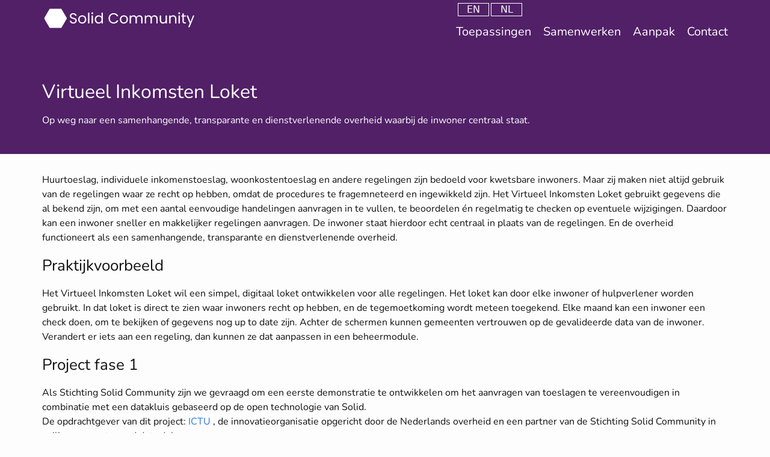

--- FILE ---
content_type: text/html; charset=utf-8
request_url: https://www.solidcommunity.nl/vil.html
body_size: 3479
content:
<!DOCTYPE html>
<html lang="nl"><head>
  <meta charset="utf-8">
  <meta http-equiv="X-UA-Compatible" content="IE=edge">
  <meta name="viewport" content="width=device-width, initial-scale=1">
  <link rel="shortcut icon" type="image/png" href="favicon.png"><!-- Begin Jekyll SEO tag v2.8.0 -->
<title>Virtueel Inkomsten Loket | Solid Community</title>
<meta name="generator" content="Jekyll v3.9.5" />
<meta property="og:title" content="Virtueel Inkomsten Loket" />
<meta name="author" content="Stichting Solid Community" />
<meta property="og:locale" content="nl" />
<meta name="description" content="Op weg naar een samenhangende, transparante en dienstverlenende overheid waarbij de inwoner centraal staat." />
<meta property="og:description" content="Op weg naar een samenhangende, transparante en dienstverlenende overheid waarbij de inwoner centraal staat." />
<link rel="canonical" href="https://www.solidcommunity.nl/vil.html" />
<meta property="og:url" content="https://www.solidcommunity.nl/vil.html" />
<meta property="og:site_name" content="Solid Community" />
<meta property="og:type" content="article" />
<meta property="article:published_time" content="2024-07-11T16:22:45+00:00" />
<meta name="twitter:card" content="summary" />
<meta property="twitter:title" content="Virtueel Inkomsten Loket" />
<script type="application/ld+json">
{"@context":"https://schema.org","@type":"BlogPosting","author":{"@type":"Person","name":"Stichting Solid Community"},"dateModified":"2024-07-11T16:22:45+00:00","datePublished":"2024-07-11T16:22:45+00:00","description":"Op weg naar een samenhangende, transparante en dienstverlenende overheid waarbij de inwoner centraal staat.","headline":"Virtueel Inkomsten Loket","mainEntityOfPage":{"@type":"WebPage","@id":"https://www.solidcommunity.nl/vil.html"},"url":"https://www.solidcommunity.nl/vil.html"}</script>
<!-- End Jekyll SEO tag -->
<link rel="stylesheet" href="/assets/css/style.css">
    <link rel="icon" type="image/ico" href="favicon.ico">
</head>
<body><header id="top" class="site-header">

  <div class="wrapper">
    <div class="image_header_en"> <a href="https://www.solidcommunity.nl"><img src="/img/logo-white.svg" alt="logo"></a></div><nav class="site-nav">
        <input type="checkbox" id="nav-trigger" class="nav-trigger" />
        <label for="nav-trigger">
          <span class="menu-icon">
            <svg viewBox="0 0 18 15" width="18px" height="15px" preserveAspectRatio="none">
              <path d="M18,1.484c0,0.82-0.665,1.484-1.484,1.484H1.484C0.665,2.969,0,2.304,0,1.484l0,0C0,0.665,0.665,0,1.484,0 h15.032C17.335,0,18,0.665,18,1.484L18,1.484z M18,7.516C18,8.335,17.335,9,16.516,9H1.484C0.665,9,0,8.335,0,7.516l0,0 c0-0.82,0.665-1.484,1.484-1.484h15.032C17.335,6.031,18,6.696,18,7.516L18,7.516z M18,13.516C18,14.335,17.335,15,16.516,15H1.484 C0.665,15,0,14.335,0,13.516l0,0c0-0.82,0.665-1.483,1.484-1.483h15.032C17.335,12.031,18,12.695,18,13.516L18,13.516z"/>
            </svg>
          </span>
        </label>

        <div class="trigger"><div class="language_container">
    <div class="button_align">
               <a class="button_link" href="/en"><div class="button">EN</div></a>
    </div>

    <div class="button_align">
               <a class="button_link" href="/"><div class="button">NL</div></a>
    </div>
             
 </div> 
<a class="page-link" href="/toepassingen">Toepassingen</a><a class="page-link" href="/samenwerken">Samenwerken</a><a class="page-link" href="/aanpak">Aanpak</a><a class="page-link" href="/contact.html">Contact</a></div>
      </nav></div>  
 <div class="hero">  
    <div class="herotext"> 
     <h1>Virtueel Inkomsten Loket</h1>
     <h4>Op weg naar een samenhangende, transparante en dienstverlenende overheid waarbij de inwoner centraal staat.</h4>
    </div>
 </div>
 
 
</header>
<main class="page-content" aria-label="Content">
      <div class="wrapper">
        <div class="home">

  <p>Huurtoeslag, individuele inkomenstoeslag, woonkostentoeslag en andere regelingen zijn bedoeld voor kwetsbare inwoners. Maar zij maken niet altijd gebruik van de regelingen waar ze recht op hebben, omdat de procedures te fragemneteerd en ingewikkeld zijn. Het Virtueel Inkomsten Loket gebruikt gegevens die al bekend zijn, om met een aantal eenvoudige handelingen aanvragen in te vullen, te beoordelen én regelmatig te checken op eventuele wijzigingen. Daardoor kan een inwoner sneller en makkelijker regelingen aanvragen. De inwoner staat hierdoor echt centraal in plaats van de regelingen.
En de overheid functioneert als een samenhangende, transparante en dienstverlenende overheid.</p>

<h2 id="praktijkvoorbeeld">Praktijkvoorbeeld</h2>
<p>Het Virtueel Inkomsten Loket wil een simpel, digitaal loket ontwikkelen voor alle regelingen. Het loket kan door elke inwoner of hulpverlener worden gebruikt. In dat loket is direct te zien waar inwoners recht op hebben, en de tegemoetkoming wordt meteen toegekend. Elke maand kan een inwoner een check doen, om te bekijken of gegevens nog up to date zijn. Achter de schermen kunnen gemeenten vertrouwen op de gevalideerde data van de inwoner. Verandert er iets aan een regeling, dan kunnen ze dat aanpassen in een beheermodule.</p>

<h2 id="project-fase-1">Project fase 1</h2>
<p>Als Stichting Solid Community zijn we gevraagd om een eerste demonstratie te ontwikkelen om het aanvragen van toeslagen te vereenvoudigen in combinatie met een datakluis gebaseerd op de open technologie van Solid.<br />
De opdrachtgever van dit project: <a href="https://www.ICTU.nl" target="_blank" rel="noopener">ICTU</a> , de innovatieorganisatie opgericht door de Nederlands overheid en een partner van de Stichting Solid Community in veilig en verantwoord data delen. <br /></p>

<h2 id="uitleg-video">Uitleg video</h2>
<p>In onderstaande video wordt de opzet van het Virtueel Inkomsten Loket uitgelegd en de demonstratie getoond.</p>

<video width="100%" poster="img/VIL/placeholder-vil.png" controls="">
  <source src="img/VIL/VIL.mp4" type="video/mp4" />
  </video>

<hr />

<h2 id="doel-van-dit-project">Doel van dit project</h2>
<p>Veel mensen maken geen gebruik van inkomensregelingen waar ze wel recht op hebben. De procedures om aan te vragen zijn te ingewikkeld. En ze hebben geen vertrouwen in de overheid. Het Virtueel Inkomsten Loket maakt het aanvragen makkelijker. Zo staat de burger echt centraal in plaats van de regelingen. En functioneert de overheid als een open, transparante en samenhangende overheid.</p>

<h2 id="samenwerkingspartners-in-het-virtueel-inkomsten-loket">Samenwerkingspartners in het Virtueel Inkomsten Loket</h2>
<p>Project- of uitvoeringspartners: VNG Realisatie, gemeenten Utrecht, Amersfoort, Buren, Eindhoven, IGS (ministerie van SZW), ICTU</p>

<h2 id="beschrijving">Beschrijving</h2>
<p>Het Virtueel Inkomsten Loket is een open source project, dat werkt aan een oplossing waarbij inwoners met een simpele druk op de knop alle regelingen waar zij recht op hebben kunnen aanvragen. Een groot deel van die aanvragen kan ook direct en automatisch worden goedgekeurd via Virtueel Inkomsten Loket.</p>

<p>Dit gebeurt door de regels voor de toeslagen open digitaal en transparant beschikbaar te maken. 
Zodra je inlogt met je datakluis kunnen je gegevens gecheckt worden. Er zijn dan geen formulieren meer nodig.
Jij houdt de controle over je gegevens in je datakluis: jij bepaalt welke gegevens, met wie, hoelang en voor welke doel deze gebruikt mogen worden.
Omdat de regelbibliotheek open benaderbaar is, kun je zelf bepalen wanneer je deze wilt checken.<br />
Als je wilt, kun je de applicatie die regels checkt voor jou, iedere week even laten controleren of er wijzigingen zijn.
Doordat het loket, de actuele gegevens in je datakluis, zo vaak als jij wilt, kan checken, kun je direct op de hoogte worden gesteld als jouw situatie wijzigt, en de invloed daarvan op lopende regelingen.
Dit proces staat los van het aanvragen, en is dus niet zichtbaar voor gemeentes.</p>

<h2 id="tweede-kamer">Tweede Kamer</h2>
<p>De Tweede Kamer heeft onlangs unaniem voor een motie gestemd waarin het Virtueel Inkomsten Loket wordt genoemd, en verzoekt daarmee de regering om te onderzoeken in hoeverre een geautomatiseerd
proces waarbij mensen in één keer een overzicht hebben van alle sociale regelingen waar zij recht op hebben landelijk opgezet kan worden binnen de kaders van de privacywetgeving,</p>

<div class="wrapperprojects">
            <div class="projectblock">
             <div class="project_text">
              <h2>
Meer weten?
              </h2>
              <p>
Wil je meer weten over dit project en datakluizen? Neem dan contact op.
                </p>
               <div class="button_align">
               <a class="button_link" href="/contact"><div class="button">Neem contact op</div></a>
<p><br />Wil je meer weten over het opzetten van een proefopstelling en daadwerkelijke implementatie?</p>
                 <div class="button_align">
             <a class="button_link" href="/samenwerken.html#proefopstelling"><div class="button">Van technische proefopstelling naar implementatie</div></a>
              </div>
              </div>
              </div>
              <div class="project_img">
                <img src="/img/samenwerken3.svg" alt="" />
            </div>         
        </div>
</div>




</div>

      </div>
    </main><footer class="site-footer h-card">
    <div class="wrapper">
  <div class="footertopwrap">
      <div class="backtotop"> 
      <a class="page-link" href="#top">Terug naar boven</a>
      </div>
        <data class="u-url" href="/"></data>
       <div class="image_header_en"> <a href="https://www.solidcommunity.nl"><img src="/img/logo-white.svg" alt="logo"></a>
       </div> 
  </div>

    <div class="footer-col-wrapper">
      

      <div class="footer-col">
      <a class="page-link" href="https://www.linkedin.com/company/stichting-solid-community" target="_blank" style="text-align: right;">LinkedIn</a>
        
       <!--
        <ul class="contact-list">
          <li class="p-name">Stichting Solid Community</li>
          <li><a class="u-email" href="mailto:info@solidcommunity.nl">info@solidcommunity.nl</a></li>
        </ul>-->
        
      
      </div>
      <div class="footer-col">
       <!--<p>Samenwerken aan een vriendelijker veiliger web</p>--><a class="page-link" href="/toepassingen">Toepassingen</a><br><a class="page-link" href="/samenwerken">Samenwerken</a><br><a class="page-link" href="/aanpak">Aanpak</a><br><a class="page-link" href="/contact.html">Contact</a><br><a class="page-link" href="/over">Over</a>
      </div>
    </div>

    <div class="social-links">
    
    </div>

  </div>

</footer>
</body>

</html>


--- FILE ---
content_type: text/css; charset=utf-8
request_url: https://www.solidcommunity.nl/assets/css/style.css
body_size: 2804
content:
.highlight .c{color:#998;font-style:italic}.highlight .err{color:#a61717;background-color:#e3d2d2}.highlight .k{font-weight:bold}.highlight .o{font-weight:bold}.highlight .cm{color:#998;font-style:italic}.highlight .cp{color:#999;font-weight:bold}.highlight .c1{color:#998;font-style:italic}.highlight .cs{color:#999;font-weight:bold;font-style:italic}.highlight .gd{color:#000;background-color:#fdd}.highlight .gd .x{color:#000;background-color:#faa}.highlight .ge{font-style:italic}.highlight .gr{color:#a00}.highlight .gh{color:#999}.highlight .gi{color:#000;background-color:#dfd}.highlight .gi .x{color:#000;background-color:#afa}.highlight .go{color:#888}.highlight .gp{color:#555}.highlight .gs{font-weight:bold}.highlight .gu{color:#aaa}.highlight .gt{color:#a00}.highlight .kc{font-weight:bold}.highlight .kd{font-weight:bold}.highlight .kp{font-weight:bold}.highlight .kr{font-weight:bold}.highlight .kt{color:#458;font-weight:bold}.highlight .m{color:#099}.highlight .s{color:#d14}.highlight .na{color:teal}.highlight .nb{color:#0086B3}.highlight .nc{color:#458;font-weight:bold}.highlight .no{color:teal}.highlight .ni{color:purple}.highlight .ne{color:#900;font-weight:bold}.highlight .nf{color:#900;font-weight:bold}.highlight .nn{color:#555}.highlight .nt{color:navy}.highlight .nv{color:teal}.highlight .ow{font-weight:bold}.highlight .w{color:#bbb}.highlight .mf{color:#099}.highlight .mh{color:#099}.highlight .mi{color:#099}.highlight .mo{color:#099}.highlight .sb{color:#d14}.highlight .sc{color:#d14}.highlight .sd{color:#d14}.highlight .s2{color:#d14}.highlight .se{color:#d14}.highlight .sh{color:#d14}.highlight .si{color:#d14}.highlight .sx{color:#d14}.highlight .sr{color:#009926}.highlight .s1{color:#d14}.highlight .ss{color:#990073}.highlight .bp{color:#999}.highlight .vc{color:teal}.highlight .vg{color:teal}.highlight .vi{color:teal}.highlight .il{color:#099}html{font-size:16px}body,h1,h2,h3,h4,h5,h6,p,blockquote,pre,hr,dl,dd,ol,ul,figure{margin:0;padding:0;font-family:'Nunito', sans-serif}body{font:400 16px/1.5 -apple-system,system-ui,BlinkMacSystemFont,"Segoe UI","Segoe UI Emoji","Segoe UI Symbol","Apple Color Emoji",Roboto,Helvetica,Arial,sans-serif;color:#111;background-color:#fdfdfd;-webkit-text-size-adjust:100%;-webkit-font-feature-settings:"kern" 1;-moz-font-feature-settings:"kern" 1;-o-font-feature-settings:"kern" 1;font-feature-settings:"kern" 1;font-kerning:normal;display:flex;min-height:100vh;flex-direction:column;overflow-wrap:break-word;overflow-x:hidden}h1,h2,h3,h4,h5,h6,p,blockquote,pre,ul,ol,dl,figure,.highlight{margin-bottom:15px}hr{margin-top:30px;margin-bottom:30px}main{display:block}img{max-width:100%;vertical-align:middle}summary{display:block}summary::before{margin-left:1ch;display:inline-block;content:'▶️';transition:0.2s}details[open]>summary::after{transform:rotate(90deg)}figure>img{display:block}figcaption{font-size:14px}ul,ol{margin-left:30px}li>ul,li>ol{margin-bottom:0}h1,h2,h3,h4,h5,h6{font-weight:400}a{color:#2a7ae2;text-decoration:none}a:visited{color:#1756a9}a:hover{color:#111;text-decoration:underline}.social-media-list a:hover,.pagination a:hover{text-decoration:none}.social-media-list a:hover .username,.pagination a:hover .username{text-decoration:underline}blockquote{color:#828282;border-left:4px solid #e8e8e8;padding-left:15px;font-size:1.125rem;font-style:italic}blockquote>:last-child{margin-bottom:0}blockquote i,blockquote em{font-style:normal}pre,code{font-family:"Menlo","Inconsolata","Consolas","Roboto Mono","Ubuntu Mono","Liberation Mono","Courier New",monospace;font-size:0.9375em;border:1px solid #e8e8e8;border-radius:3px;background-color:#eef}code{padding:1px 5px}pre{padding:8px 12px;overflow-x:auto}pre>code{border:0;padding-right:0;padding-left:0}.highlight{border-radius:3px;background:#eef}.highlighter-rouge .highlight{background:#eef}.wrapper{max-width:calc(1200px - (30px));margin-right:auto;margin-left:auto;padding-right:15px;padding-left:15px}@media screen and (min-width: 800px){.wrapper{max-width:calc(1200px - (30px * 2));padding-right:30px;padding-left:30px}}.hero{max-width:calc(1200px - (30px));margin-right:auto;margin-left:auto;margin-top:30px;margin-bottom:30px;display:flex;flex-direction:column;justify-content:left;color:white;padding-right:15px;padding-left:15px}@media screen and (min-width: 800px){.hero{max-width:calc(1200px - (30px * 2));padding-right:30px;padding-left:30px}}.herotext{margin-top:20px;width:80%;line-height:normal}.wrapper:after,.hero:after{content:"";display:table;clear:both}.orange{color:#f66a0a}.grey{color:#828282}.svg-icon{width:1.25em;height:1.25em;display:inline-block;fill:currentColor;vertical-align:text-bottom}table{margin-bottom:30px;width:100%;text-align:left;color:#3f3f3f;border-collapse:collapse;border:1px solid #e8e8e8}table tr:nth-child(even){background-color:#f7f7f7}table th,table td{padding:10px 15px}table th{background-color:#f0f0f0;border:1px solid #e0e0e0}table td{border:1px solid #e8e8e8}@media screen and (max-width: 800px){table{display:block;overflow-x:auto;-webkit-overflow-scrolling:touch;-ms-overflow-style:-ms-autohiding-scrollbar}}.image_header img{float:left;vertical-align:middle;margin-top:8px;height:45px;width:50px;object-fit:cover;clip-path:polygon(25% 0%, 75% 0%, 100% 50%, 75% 100%, 25% 100%, 0% 50%);margin-right:15px}.image_header_en img{float:left;vertical-align:middle;height:65px;margin-right:15px}.site-header{border-bottom:1px solid #e8e8e8;line-height:54px;position:relative;background-color:#512067;height:auto;min-height:30vh}.site-title{font-size:1.625rem;font-weight:300;letter-spacing:-1px;margin-bottom:0;float:left;width:auto}@media screen and (max-width: 600px){.site-title{padding-right:45px;display:flex;align-items:center}}.site-title,.site-title:visited{color:#424242}.site-nav{position:relative;top:20px;right:15px;background-color:#fdfdfd;border-radius:5px;text-align:right}.site-nav .nav-trigger{display:none}.site-nav .menu-icon{float:right;width:36px;height:26px;line-height:0;padding-top:10px;text-align:center}.site-nav .menu-icon>svg path{fill:#ffffff}.site-nav label[for="nav-trigger"]{display:block;float:right;width:36px;height:36px;z-index:2;cursor:pointer}.site-nav input ~ .trigger{clear:both;display:none}.site-nav input:checked ~ .trigger{position:absolute;right:0px;top:42px;z-index:100;background-color:#371745;display:block;padding-bottom:5px;border:1px solid #e8e8e8;border:1px solid #ffffff;width:99%;text-align:center}.site-nav .page-link{color:white;line-height:1.5;display:block;padding:5px 10px;font-family:'Nunito';font-size:20px;margin-left:20px}.site-nav .page-link:not(:last-child){margin-right:0}@media screen and (min-width: 600px){.site-nav{position:static;float:right;border:none;background-color:inherit}.site-nav label[for="nav-trigger"]{display:none}.site-nav .menu-icon{display:none}.site-nav input ~ .trigger{display:block}.site-nav .page-link{display:inline;padding:0;margin-left:auto}.site-nav .page-link:not(:last-child){margin-right:20px}}.site-footer{border-top:1px solid #e8e8e8;padding:30px 0;background-color:black;height:auto;min-height:25vh}.footertopwrap{margin-right:auto;margin-left:auto;max-width:calc(1200px - (30px * 2));display:flex;flex-direction:column}.backtotop{margin-left:5px;border-bottom:solid white;padding-bottom:15px;margin-bottom:10px}.backtotop .page-link{color:white}.backtotop .page-link a:link{color:white;text-decoration:none}.backtotop .page-link a:visited{color:white;text-decoration:none}.footer-heading{font-size:1.125rem;margin-bottom:15px}.feed-subscribe .svg-icon{padding:5px 5px 2px 0}.contact-list,.social-media-list,.pagination{list-style:none;margin-left:0}.footer-col-wrapper .wrapper{display:flex;flex-direction:row;justify-content:space-between;width:calc(100% - (30px))}.footer-col-wrapper,.social-links{font-size:.9375rem;color:#828282;color:white}.social-links .page-link{color:white}.social-links a:link{color:white}a.social-links{color:white}.footer-col{margin-bottom:15px}.footer-col .page-link{color:white}.footer-col-1,.footer-col-2{width:calc(50% - (30px / 2))}.footer-col-3{width:calc(100% - (30px / 2))}@media screen and (min-width: 800px){.footer-col-1{width:calc(35% - (30px / 2))}.footer-col-2{width:calc(20% - (30px / 2))}.footer-col-3{width:calc(45% - (30px / 2))}}@media screen and (min-width: 600px){.footer-col-wrapper{display:flex}.footer-col{width:calc(100% - (30px / 2));padding:0 15px}.footer-col:first-child{padding-right:15px;padding-left:0}.footer-col:last-child{padding-right:0;padding-left:15px;color:white;display:flex;flex-direction:column}}.page-content{padding:30px 0;flex:1 0 auto}.page-heading{font-size:2rem}.post-list-heading{font-size:1.75rem}.post-list{margin-left:0;list-style:none}.post-list>li{margin-bottom:30px}.post-meta{font-size:14px;color:#828282}.post-link{display:block;font-size:1.5rem}.post-header{margin-bottom:30px}.post-title,.post-content h1{font-size:2.625rem;letter-spacing:-1px;line-height:1.15}@media screen and (min-width: 800px){.post-title,.post-content h1{font-size:2.625rem}}.post-content{margin-bottom:30px}.post-content h1,.post-content h2,.post-content h3,.post-content h4,.post-content h5,.post-content h6{margin-top:30px}.post-content h2{font-size:1.75rem}@media screen and (min-width: 800px){.post-content h2{font-size:2rem}}.post-content h3{font-size:1.375rem}@media screen and (min-width: 800px){.post-content h3{font-size:1.625rem}}.post-content h4{font-size:1.25rem}.post-content h5{font-size:1.125rem}.post-content h6{font-size:1.0625rem}.social-media-list,.pagination{display:table;margin:0 auto}.social-media-list li,.pagination li{float:left;margin:5px 10px 5px 0}.social-media-list li:last-of-type,.pagination li:last-of-type{margin-right:0}.social-media-list li a,.pagination li a{display:block;padding:10px 12px;border:1px solid #e8e8e8}.social-media-list li a:hover,.pagination li a:hover{border-color:#dbdbdb}.pagination{margin-bottom:30px}.pagination li a,.pagination li div{min-width:41px;text-align:center;box-sizing:border-box}.pagination li div{display:block;padding:7.5px;border:1px solid transparent}.pagination li div.pager-edge{color:#e8e8e8;border:1px dashed}@media screen and (min-width: 800px){.one-half{width:calc(50% - (30px / 2))}}@font-face{font-display:swap;font-family:'Nunito';font-style:normal;font-weight:400;src:url("../fonts/nunito-v26-latin-regular.woff2") format("woff2"),url("../fonts/nunito-v26-latin-regular.ttf") format("truetype")}p{font-size:16px}h2{font-size:26px;font-color:#111111}.header1{background-color:#21013E;height:30vh;color:white}.wrapperprojects{display:flex;flex-direction:column;height:auto;border-radius:25px;padding:10px;margin-bottom:50px}.projectblock{height:auto;display:flex;flex-direction:row;position:relative;justify-content:space-between;align-items:center;padding:0px;min-height:200px}.project_text{float:left;width:100%}.project_img{display:flex;float:right;width:100%;margin-left:10px;justify-content:center;align-items:center}.project img{width:100%;height:100%;align-self:center}.language_container{display:flex;flex-direction:row;justify-content:end;flex-wrap:wrap;align-content:center;line-height:16px}.language_container .button{margin-top:5px;border:1px solid;border-radius:0px;min-width:40px;min-height:20px;vertical-align:middle;display:flex;flex-wrap:wrap;align-content:center;justify-content:center;padding-left:5px;padding-right:5px}.language_container .button_link{background-color:transparent;background-image:none;text-decoration:none;color:white;padding:0em 0em;padding-left:3px}.language_container .button_link:visited{text-decoration:none;color:white}.language_container .button_link:link{text-decoration:none;color:white}.language_container .button:hover{text-decoration:none;color:black;background-color:#FFFFFF}.button_align{display:flex;flex-wrap:wrap;align-content:center;justify-content:center}.button{display:inline-block;margin-top:10px;border:2px solid;border-radius:30px;min-width:200px;vertical-align:middle;min-height:50px;display:flex;flex-wrap:wrap;align-content:center;justify-content:center;padding-left:5px;padding-right:5px}.button_link{background-color:transparent;background-image:none;text-decoration:none;color:black;padding:0.667em 1.333em;padding-left:15px;padding-right:15px;text-align:center}.button_link:visited{text-decoration:none;color:black}.button_link:link{text-decoration:none;color:black}.button:hover{text-decoration:none;color:white;background-color:#512067}hr.line{border:1px solid lightgrey}@media screen and (max-width: 900px){.wrapperprojects{display:flex;flex-direction:column}.video_side_by_side{display:flex;flex-direction:column;justify-content:space-between}}@media screen and (max-width: 600px){.projectblock{height:auto;display:flex;flex-direction:column;position:relative;justify-content:space-between;align-items:center;padding:0px}.projectblock .project_text{order:2;width:100%}.projectblock .project_img{order:1;width:100%;margin-bottom:10px}.projectblock .project_text.contact{text-align:center;order:1;font-size:3vw;text-align:center}}video::-webkit-media-controls{visibility:hidden}video::-webkit-media-controls-enclosure{visibility:visible}.video_side_by_side{display:flex;flex-direction:row;justify-content:space-between}


--- FILE ---
content_type: image/svg+xml
request_url: https://www.solidcommunity.nl/img/logo-white.svg
body_size: 2888
content:
<svg xmlns="http://www.w3.org/2000/svg" xmlns:xlink="http://www.w3.org/1999/xlink" width="400" zoomAndPan="magnify" viewBox="0 0 300 74.999997" height="100" preserveAspectRatio="xMidYMid meet" version="1.0"><defs><g/><clipPath id="9e8598fee7"><path d="M 3.746094 16.300781 L 47.65625 16.300781 L 47.65625 54.035156 L 3.746094 54.035156 Z M 3.746094 16.300781 " clip-rule="nonzero"/></clipPath><clipPath id="da22ec7c29"><path d="M 47.65625 35.167969 L 36.675781 54.035156 L 14.722656 54.035156 L 3.746094 35.167969 L 14.722656 16.300781 L 36.675781 16.300781 Z M 47.65625 35.167969 " clip-rule="nonzero"/></clipPath></defs><g fill="#ffffff" fill-opacity="1"><g transform="translate(51.499807, 45.018738)"><g><path d="M 8.359375 0.203125 C 7.066406 0.203125 5.910156 -0.0234375 4.890625 -0.484375 C 3.878906 -0.941406 3.082031 -1.578125 2.5 -2.390625 C 1.914062 -3.210938 1.613281 -4.15625 1.59375 -5.21875 L 4.328125 -5.21875 C 4.421875 -4.300781 4.796875 -3.53125 5.453125 -2.90625 C 6.117188 -2.28125 7.085938 -1.96875 8.359375 -1.96875 C 9.578125 -1.96875 10.535156 -2.269531 11.234375 -2.875 C 11.941406 -3.476562 12.296875 -4.257812 12.296875 -5.21875 C 12.296875 -5.96875 12.085938 -6.578125 11.671875 -7.046875 C 11.265625 -7.515625 10.75 -7.867188 10.125 -8.109375 C 9.507812 -8.347656 8.679688 -8.609375 7.640625 -8.890625 C 6.347656 -9.234375 5.3125 -9.570312 4.53125 -9.90625 C 3.757812 -10.238281 3.097656 -10.765625 2.546875 -11.484375 C 1.992188 -12.210938 1.71875 -13.179688 1.71875 -14.390625 C 1.71875 -15.460938 1.988281 -16.410156 2.53125 -17.234375 C 3.070312 -18.054688 3.832031 -18.691406 4.8125 -19.140625 C 5.789062 -19.585938 6.914062 -19.8125 8.1875 -19.8125 C 10.019531 -19.8125 11.519531 -19.351562 12.6875 -18.4375 C 13.863281 -17.519531 14.523438 -16.300781 14.671875 -14.78125 L 11.875 -14.78125 C 11.78125 -15.53125 11.382812 -16.191406 10.6875 -16.765625 C 10 -17.335938 9.082031 -17.625 7.9375 -17.625 C 6.875 -17.625 6.003906 -17.347656 5.328125 -16.796875 C 4.660156 -16.242188 4.328125 -15.472656 4.328125 -14.484375 C 4.328125 -13.765625 4.523438 -13.179688 4.921875 -12.734375 C 5.328125 -12.285156 5.820312 -11.941406 6.40625 -11.703125 C 7 -11.472656 7.828125 -11.210938 8.890625 -10.921875 C 10.179688 -10.566406 11.21875 -10.210938 12 -9.859375 C 12.789062 -9.515625 13.46875 -8.984375 14.03125 -8.265625 C 14.59375 -7.546875 14.875 -6.566406 14.875 -5.328125 C 14.875 -4.378906 14.617188 -3.484375 14.109375 -2.640625 C 13.609375 -1.796875 12.863281 -1.109375 11.875 -0.578125 C 10.882812 -0.0546875 9.710938 0.203125 8.359375 0.203125 Z M 8.359375 0.203125 "/></g></g></g><g fill="#ffffff" fill-opacity="1"><g transform="translate(67.972916, 45.018738)"><g><path d="M 8.875 0.25 C 7.425781 0.25 6.117188 -0.078125 4.953125 -0.734375 C 3.785156 -1.390625 2.867188 -2.316406 2.203125 -3.515625 C 1.535156 -4.722656 1.203125 -6.125 1.203125 -7.71875 C 1.203125 -9.289062 1.539062 -10.675781 2.21875 -11.875 C 2.90625 -13.082031 3.835938 -14.007812 5.015625 -14.65625 C 6.203125 -15.300781 7.523438 -15.625 8.984375 -15.625 C 10.441406 -15.625 11.757812 -15.300781 12.9375 -14.65625 C 14.113281 -14.007812 15.039062 -13.085938 15.71875 -11.890625 C 16.40625 -10.703125 16.75 -9.3125 16.75 -7.71875 C 16.75 -6.125 16.398438 -4.722656 15.703125 -3.515625 C 15.003906 -2.316406 14.054688 -1.390625 12.859375 -0.734375 C 11.660156 -0.078125 10.332031 0.25 8.875 0.25 Z M 8.875 -2 C 9.789062 -2 10.648438 -2.210938 11.453125 -2.640625 C 12.253906 -3.066406 12.898438 -3.707031 13.390625 -4.5625 C 13.890625 -5.425781 14.140625 -6.476562 14.140625 -7.71875 C 14.140625 -8.945312 13.894531 -9.992188 13.40625 -10.859375 C 12.925781 -11.722656 12.289062 -12.363281 11.5 -12.78125 C 10.71875 -13.195312 9.867188 -13.40625 8.953125 -13.40625 C 8.015625 -13.40625 7.15625 -13.195312 6.375 -12.78125 C 5.601562 -12.363281 4.984375 -11.722656 4.515625 -10.859375 C 4.046875 -9.992188 3.8125 -8.945312 3.8125 -7.71875 C 3.8125 -6.46875 4.039062 -5.410156 4.5 -4.546875 C 4.957031 -3.679688 5.570312 -3.039062 6.34375 -2.625 C 7.113281 -2.207031 7.957031 -2 8.875 -2 Z M 8.875 -2 "/></g></g></g><g fill="#ffffff" fill-opacity="1"><g transform="translate(85.933371, 45.018738)"><g><path d="M 4.71875 -20.765625 L 4.71875 0 L 2.15625 0 L 2.15625 -20.765625 Z M 4.71875 -20.765625 "/></g></g></g><g fill="#ffffff" fill-opacity="1"><g transform="translate(92.836923, 45.018738)"><g><path d="M 3.484375 -17.875 C 2.992188 -17.875 2.578125 -18.039062 2.234375 -18.375 C 1.898438 -18.71875 1.734375 -19.128906 1.734375 -19.609375 C 1.734375 -20.097656 1.898438 -20.507812 2.234375 -20.84375 C 2.578125 -21.1875 2.992188 -21.359375 3.484375 -21.359375 C 3.953125 -21.359375 4.347656 -21.1875 4.671875 -20.84375 C 4.992188 -20.507812 5.15625 -20.097656 5.15625 -19.609375 C 5.15625 -19.128906 4.992188 -18.71875 4.671875 -18.375 C 4.347656 -18.039062 3.953125 -17.875 3.484375 -17.875 Z M 4.71875 -15.375 L 4.71875 0 L 2.15625 0 L 2.15625 -15.375 Z M 4.71875 -15.375 "/></g></g></g><g fill="#ffffff" fill-opacity="1"><g transform="translate(99.740475, 45.018738)"><g><path d="M 1.203125 -7.75 C 1.203125 -9.320312 1.519531 -10.703125 2.15625 -11.890625 C 2.789062 -13.078125 3.664062 -13.992188 4.78125 -14.640625 C 5.894531 -15.296875 7.144531 -15.625 8.53125 -15.625 C 9.726562 -15.625 10.835938 -15.347656 11.859375 -14.796875 C 12.890625 -14.242188 13.679688 -13.519531 14.234375 -12.625 L 14.234375 -20.765625 L 16.8125 -20.765625 L 16.8125 0 L 14.234375 0 L 14.234375 -2.890625 C 13.722656 -1.972656 12.972656 -1.21875 11.984375 -0.625 C 10.992188 -0.0390625 9.832031 0.25 8.5 0.25 C 7.132812 0.25 5.894531 -0.0820312 4.78125 -0.75 C 3.664062 -1.425781 2.789062 -2.375 2.15625 -3.59375 C 1.519531 -4.8125 1.203125 -6.195312 1.203125 -7.75 Z M 14.234375 -7.71875 C 14.234375 -8.875 14 -9.878906 13.53125 -10.734375 C 13.0625 -11.597656 12.425781 -12.257812 11.625 -12.71875 C 10.832031 -13.175781 9.960938 -13.40625 9.015625 -13.40625 C 8.054688 -13.40625 7.179688 -13.179688 6.390625 -12.734375 C 5.609375 -12.285156 4.984375 -11.628906 4.515625 -10.765625 C 4.046875 -9.910156 3.8125 -8.90625 3.8125 -7.75 C 3.8125 -6.570312 4.046875 -5.546875 4.515625 -4.671875 C 4.984375 -3.804688 5.609375 -3.144531 6.390625 -2.6875 C 7.179688 -2.226562 8.054688 -2 9.015625 -2 C 9.960938 -2 10.832031 -2.226562 11.625 -2.6875 C 12.425781 -3.144531 13.0625 -3.804688 13.53125 -4.671875 C 14 -5.546875 14.234375 -6.5625 14.234375 -7.71875 Z M 14.234375 -7.71875 "/></g></g></g><g fill="#ffffff" fill-opacity="1"><g transform="translate(118.711212, 45.018738)"><g/></g></g><g fill="#ffffff" fill-opacity="1"><g transform="translate(126.204093, 45.018738)"><g><path d="M 1.203125 -9.796875 C 1.203125 -11.703125 1.628906 -13.414062 2.484375 -14.9375 C 3.347656 -16.46875 4.523438 -17.660156 6.015625 -18.515625 C 7.503906 -19.378906 9.15625 -19.8125 10.96875 -19.8125 C 13.101562 -19.8125 14.960938 -19.296875 16.546875 -18.265625 C 18.140625 -17.234375 19.300781 -15.773438 20.03125 -13.890625 L 16.984375 -13.890625 C 16.429688 -15.066406 15.644531 -15.972656 14.625 -16.609375 C 13.613281 -17.242188 12.394531 -17.5625 10.96875 -17.5625 C 9.601562 -17.5625 8.378906 -17.242188 7.296875 -16.609375 C 6.210938 -15.972656 5.359375 -15.070312 4.734375 -13.90625 C 4.117188 -12.738281 3.8125 -11.367188 3.8125 -9.796875 C 3.8125 -8.242188 4.117188 -6.878906 4.734375 -5.703125 C 5.359375 -4.535156 6.210938 -3.632812 7.296875 -3 C 8.378906 -2.363281 9.601562 -2.046875 10.96875 -2.046875 C 12.394531 -2.046875 13.613281 -2.359375 14.625 -2.984375 C 15.644531 -3.609375 16.429688 -4.515625 16.984375 -5.703125 L 20.03125 -5.703125 C 19.300781 -3.828125 18.140625 -2.378906 16.546875 -1.359375 C 14.960938 -0.335938 13.101562 0.171875 10.96875 0.171875 C 9.15625 0.171875 7.503906 -0.253906 6.015625 -1.109375 C 4.523438 -1.960938 3.347656 -3.144531 2.484375 -4.65625 C 1.628906 -6.175781 1.203125 -7.890625 1.203125 -9.796875 Z M 1.203125 -9.796875 "/></g></g></g><g fill="#ffffff" fill-opacity="1"><g transform="translate(147.868892, 45.018738)"><g><path d="M 8.875 0.25 C 7.425781 0.25 6.117188 -0.078125 4.953125 -0.734375 C 3.785156 -1.390625 2.867188 -2.316406 2.203125 -3.515625 C 1.535156 -4.722656 1.203125 -6.125 1.203125 -7.71875 C 1.203125 -9.289062 1.539062 -10.675781 2.21875 -11.875 C 2.90625 -13.082031 3.835938 -14.007812 5.015625 -14.65625 C 6.203125 -15.300781 7.523438 -15.625 8.984375 -15.625 C 10.441406 -15.625 11.757812 -15.300781 12.9375 -14.65625 C 14.113281 -14.007812 15.039062 -13.085938 15.71875 -11.890625 C 16.40625 -10.703125 16.75 -9.3125 16.75 -7.71875 C 16.75 -6.125 16.398438 -4.722656 15.703125 -3.515625 C 15.003906 -2.316406 14.054688 -1.390625 12.859375 -0.734375 C 11.660156 -0.078125 10.332031 0.25 8.875 0.25 Z M 8.875 -2 C 9.789062 -2 10.648438 -2.210938 11.453125 -2.640625 C 12.253906 -3.066406 12.898438 -3.707031 13.390625 -4.5625 C 13.890625 -5.425781 14.140625 -6.476562 14.140625 -7.71875 C 14.140625 -8.945312 13.894531 -9.992188 13.40625 -10.859375 C 12.925781 -11.722656 12.289062 -12.363281 11.5 -12.78125 C 10.71875 -13.195312 9.867188 -13.40625 8.953125 -13.40625 C 8.015625 -13.40625 7.15625 -13.195312 6.375 -12.78125 C 5.601562 -12.363281 4.984375 -11.722656 4.515625 -10.859375 C 4.046875 -9.992188 3.8125 -8.945312 3.8125 -7.71875 C 3.8125 -6.46875 4.039062 -5.410156 4.5 -4.546875 C 4.957031 -3.679688 5.570312 -3.039062 6.34375 -2.625 C 7.113281 -2.207031 7.957031 -2 8.875 -2 Z M 8.875 -2 "/></g></g></g><g fill="#ffffff" fill-opacity="1"><g transform="translate(165.829347, 45.018738)"><g><path d="M 20.65625 -15.65625 C 21.851562 -15.65625 22.914062 -15.40625 23.84375 -14.90625 C 24.78125 -14.414062 25.519531 -13.675781 26.0625 -12.6875 C 26.613281 -11.695312 26.890625 -10.488281 26.890625 -9.0625 L 26.890625 0 L 24.359375 0 L 24.359375 -8.703125 C 24.359375 -10.234375 23.976562 -11.40625 23.21875 -12.21875 C 22.457031 -13.03125 21.4375 -13.4375 20.15625 -13.4375 C 18.820312 -13.4375 17.757812 -13.007812 16.96875 -12.15625 C 16.1875 -11.3125 15.796875 -10.082031 15.796875 -8.46875 L 15.796875 0 L 13.28125 0 L 13.28125 -8.703125 C 13.28125 -10.234375 12.898438 -11.40625 12.140625 -12.21875 C 11.378906 -13.03125 10.351562 -13.4375 9.0625 -13.4375 C 7.738281 -13.4375 6.679688 -13.007812 5.890625 -12.15625 C 5.109375 -11.3125 4.71875 -10.082031 4.71875 -8.46875 L 4.71875 0 L 2.15625 0 L 2.15625 -15.375 L 4.71875 -15.375 L 4.71875 -13.15625 C 5.21875 -13.96875 5.894531 -14.585938 6.75 -15.015625 C 7.601562 -15.441406 8.539062 -15.65625 9.5625 -15.65625 C 10.851562 -15.65625 11.992188 -15.363281 12.984375 -14.78125 C 13.984375 -14.207031 14.722656 -13.359375 15.203125 -12.234375 C 15.640625 -13.316406 16.351562 -14.15625 17.34375 -14.75 C 18.332031 -15.351562 19.4375 -15.65625 20.65625 -15.65625 Z M 20.65625 -15.65625 "/></g></g></g><g fill="#ffffff" fill-opacity="1"><g transform="translate(194.734454, 45.018738)"><g><path d="M 20.65625 -15.65625 C 21.851562 -15.65625 22.914062 -15.40625 23.84375 -14.90625 C 24.78125 -14.414062 25.519531 -13.675781 26.0625 -12.6875 C 26.613281 -11.695312 26.890625 -10.488281 26.890625 -9.0625 L 26.890625 0 L 24.359375 0 L 24.359375 -8.703125 C 24.359375 -10.234375 23.976562 -11.40625 23.21875 -12.21875 C 22.457031 -13.03125 21.4375 -13.4375 20.15625 -13.4375 C 18.820312 -13.4375 17.757812 -13.007812 16.96875 -12.15625 C 16.1875 -11.3125 15.796875 -10.082031 15.796875 -8.46875 L 15.796875 0 L 13.28125 0 L 13.28125 -8.703125 C 13.28125 -10.234375 12.898438 -11.40625 12.140625 -12.21875 C 11.378906 -13.03125 10.351562 -13.4375 9.0625 -13.4375 C 7.738281 -13.4375 6.679688 -13.007812 5.890625 -12.15625 C 5.109375 -11.3125 4.71875 -10.082031 4.71875 -8.46875 L 4.71875 0 L 2.15625 0 L 2.15625 -15.375 L 4.71875 -15.375 L 4.71875 -13.15625 C 5.21875 -13.96875 5.894531 -14.585938 6.75 -15.015625 C 7.601562 -15.441406 8.539062 -15.65625 9.5625 -15.65625 C 10.851562 -15.65625 11.992188 -15.363281 12.984375 -14.78125 C 13.984375 -14.207031 14.722656 -13.359375 15.203125 -12.234375 C 15.640625 -13.316406 16.351562 -14.15625 17.34375 -14.75 C 18.332031 -15.351562 19.4375 -15.65625 20.65625 -15.65625 Z M 20.65625 -15.65625 "/></g></g></g><g fill="#ffffff" fill-opacity="1"><g transform="translate(223.639561, 45.018738)"><g><path d="M 15.796875 -15.375 L 15.796875 0 L 13.25 0 L 13.25 -2.265625 C 12.757812 -1.484375 12.078125 -0.875 11.203125 -0.4375 C 10.335938 0 9.378906 0.21875 8.328125 0.21875 C 7.128906 0.21875 6.050781 -0.0234375 5.09375 -0.515625 C 4.144531 -1.015625 3.394531 -1.757812 2.84375 -2.75 C 2.289062 -3.738281 2.015625 -4.945312 2.015625 -6.375 L 2.015625 -15.375 L 4.546875 -15.375 L 4.546875 -6.703125 C 4.546875 -5.191406 4.925781 -4.03125 5.6875 -3.21875 C 6.457031 -2.40625 7.507812 -2 8.84375 -2 C 10.207031 -2 11.28125 -2.414062 12.0625 -3.25 C 12.851562 -4.09375 13.25 -5.320312 13.25 -6.9375 L 13.25 -15.375 Z M 15.796875 -15.375 "/></g></g></g><g fill="#ffffff" fill-opacity="1"><g transform="translate(241.600016, 45.018738)"><g><path d="M 9.65625 -15.65625 C 11.519531 -15.65625 13.03125 -15.085938 14.1875 -13.953125 C 15.351562 -12.828125 15.9375 -11.195312 15.9375 -9.0625 L 15.9375 0 L 13.40625 0 L 13.40625 -8.703125 C 13.40625 -10.234375 13.019531 -11.40625 12.25 -12.21875 C 11.488281 -13.03125 10.445312 -13.4375 9.125 -13.4375 C 7.769531 -13.4375 6.695312 -13.015625 5.90625 -12.171875 C 5.113281 -11.335938 4.71875 -10.113281 4.71875 -8.5 L 4.71875 0 L 2.15625 0 L 2.15625 -15.375 L 4.71875 -15.375 L 4.71875 -13.1875 C 5.21875 -13.976562 5.898438 -14.585938 6.765625 -15.015625 C 7.640625 -15.441406 8.601562 -15.65625 9.65625 -15.65625 Z M 9.65625 -15.65625 "/></g></g></g><g fill="#ffffff" fill-opacity="1"><g transform="translate(259.560471, 45.018738)"><g><path d="M 3.484375 -17.875 C 2.992188 -17.875 2.578125 -18.039062 2.234375 -18.375 C 1.898438 -18.71875 1.734375 -19.128906 1.734375 -19.609375 C 1.734375 -20.097656 1.898438 -20.507812 2.234375 -20.84375 C 2.578125 -21.1875 2.992188 -21.359375 3.484375 -21.359375 C 3.953125 -21.359375 4.347656 -21.1875 4.671875 -20.84375 C 4.992188 -20.507812 5.15625 -20.097656 5.15625 -19.609375 C 5.15625 -19.128906 4.992188 -18.71875 4.671875 -18.375 C 4.347656 -18.039062 3.953125 -17.875 3.484375 -17.875 Z M 4.71875 -15.375 L 4.71875 0 L 2.15625 0 L 2.15625 -15.375 Z M 4.71875 -15.375 "/></g></g></g><g fill="#ffffff" fill-opacity="1"><g transform="translate(266.464036, 45.018738)"><g><path d="M 5.28125 -13.28125 L 5.28125 -4.203125 C 5.28125 -3.460938 5.4375 -2.9375 5.75 -2.625 C 6.070312 -2.3125 6.625 -2.15625 7.40625 -2.15625 L 9.28125 -2.15625 L 9.28125 0 L 6.984375 0 C 5.566406 0 4.5 -0.328125 3.78125 -0.984375 C 3.070312 -1.640625 2.71875 -2.710938 2.71875 -4.203125 L 2.71875 -13.28125 L 0.734375 -13.28125 L 0.734375 -15.375 L 2.71875 -15.375 L 2.71875 -19.25 L 5.28125 -19.25 L 5.28125 -15.375 L 9.28125 -15.375 L 9.28125 -13.28125 Z M 5.28125 -13.28125 "/></g></g></g><g fill="#ffffff" fill-opacity="1"><g transform="translate(276.679049, 45.018738)"><g><path d="M 15.40625 -15.375 L 6.140625 7.234375 L 3.515625 7.234375 L 6.53125 -0.171875 L 0.34375 -15.375 L 3.171875 -15.375 L 8 -2.921875 L 12.765625 -15.375 Z M 15.40625 -15.375 "/></g></g></g><g clip-path="url(#9e8598fee7)"><g clip-path="url(#da22ec7c29)"><path fill="#ffffff" d="M 3.746094 16.300781 L 47.65625 16.300781 L 47.65625 54.035156 L 3.746094 54.035156 Z M 3.746094 16.300781 " fill-opacity="1" fill-rule="nonzero"/></g></g></svg>

--- FILE ---
content_type: image/svg+xml
request_url: https://www.solidcommunity.nl/img/samenwerken3.svg
body_size: 50261
content:
<svg xmlns="http://www.w3.org/2000/svg" xmlns:xlink="http://www.w3.org/1999/xlink" width="1200" zoomAndPan="magnify" viewBox="0 0 900 899.99999" height="1200" preserveAspectRatio="xMidYMid meet" version="1.0"><defs><clipPath id="4e9ab7e23c"><path d="M 95.300781 90.003906 L 810 90.003906 L 810 810 L 95.300781 810 Z M 95.300781 90.003906 " clip-rule="nonzero"/></clipPath><clipPath id="a5b42b183a"><path d="M 120.050781 90.003906 L 785.242188 90.003906 C 798.910156 90.003906 809.992188 101.085938 809.992188 114.753906 L 809.992188 785.246094 C 809.992188 798.914062 798.910156 809.996094 785.242188 809.996094 L 120.050781 809.996094 C 106.382812 809.996094 95.300781 798.914062 95.300781 785.246094 L 95.300781 114.753906 C 95.300781 101.085938 106.382812 90.003906 120.050781 90.003906 Z M 120.050781 90.003906 " clip-rule="nonzero"/></clipPath><clipPath id="dc4b58fa46"><path d="M 176.546875 170 L 723 170 L 723 730 L 176.546875 730 Z M 176.546875 170 " clip-rule="nonzero"/></clipPath><clipPath id="f8b095b630"><path d="M 176.546875 214 L 723 214 L 723 720 L 176.546875 720 Z M 176.546875 214 " clip-rule="nonzero"/></clipPath></defs><rect x="-90" width="1080" fill="#ffffff" y="-89.999999" height="1079.999988" fill-opacity="1"/><rect x="-90" width="1080" fill="#ffffff" y="-89.999999" height="1079.999988" fill-opacity="1"/><g clip-path="url(#4e9ab7e23c)"><g clip-path="url(#a5b42b183a)"><path stroke-linecap="butt" transform="matrix(0.75, 0, 0, 0.75, 95.301283, 90.003699)" fill="none" stroke-linejoin="miter" d="M 32.999333 0.000275947 L 919.921254 0.000275947 C 938.145213 0.000275947 952.921256 14.776318 952.921256 33.000278 L 952.921256 926.989908 C 952.921256 945.213867 938.145213 959.98991 919.921254 959.98991 L 32.999333 959.98991 C 14.775373 959.98991 -0.000669017 945.213867 -0.000669017 926.989908 L -0.000669017 33.000278 C -0.000669017 14.776318 14.775373 0.000275947 32.999333 0.000275947 Z M 32.999333 0.000275947 " stroke="#4d3294" stroke-width="8" stroke-opacity="1" stroke-miterlimit="4"/></g></g><g clip-path="url(#dc4b58fa46)"><path fill="#8c52ff" d="M 718.15625 608.367188 C 717.882812 608.367188 717.609375 608.367188 717.335938 608.367188 C 711.304688 608.367188 705.273438 608.367188 699.242188 608.367188 C 687.308594 608.367188 675.375 608.367188 663.4375 608.367188 C 648.46875 608.367188 633.5 608.367188 618.53125 608.367188 C 603.167969 608.367188 587.808594 608.367188 572.449219 608.367188 C 559.597656 608.367188 546.746094 608.367188 533.894531 608.367188 C 526.214844 608.367188 518.535156 608.367188 510.859375 608.367188 C 505.042969 608.367188 498.921875 608.023438 494.371094 603.933594 C 489.925781 599.9375 489.164062 593.816406 489.164062 588.167969 C 489.164062 578.488281 489.164062 568.808594 489.164062 559.128906 C 489.164062 544.585938 489.164062 530.042969 489.164062 515.5 C 489.164062 507.953125 489.164062 500.410156 489.164062 492.867188 C 489.164062 487.648438 497.253906 487.660156 497.253906 492.867188 C 497.253906 493.386719 497.253906 493.910156 497.253906 494.433594 C 497.253906 504.578125 497.253906 514.722656 497.253906 524.867188 C 497.253906 539.289062 497.253906 553.710938 497.253906 568.132812 C 497.253906 575.59375 496.972656 583.117188 497.285156 590.578125 C 497.308594 591.144531 497.351562 591.710938 497.402344 592.277344 C 497.414062 592.371094 497.414062 592.40625 497.417969 592.441406 C 497.4375 592.574219 497.457031 592.703125 497.480469 592.835938 C 497.652344 593.742188 497.871094 594.621094 498.167969 595.496094 C 498.1875 595.558594 498.199219 595.59375 498.207031 595.625 C 498.28125 595.78125 498.351562 595.9375 498.433594 596.089844 C 498.640625 596.472656 498.863281 596.84375 499.105469 597.203125 C 499.109375 597.210938 499.109375 597.210938 499.113281 597.214844 C 499.25 597.375 499.390625 597.539062 499.539062 597.6875 C 499.78125 597.921875 500.027344 598.15625 500.289062 598.371094 C 500.335938 598.371094 501.101562 598.863281 501.253906 598.945312 C 501.703125 599.1875 501.957031 599.28125 502.113281 599.335938 C 503.140625 599.703125 504.222656 599.972656 505.304688 600.117188 C 506.515625 600.28125 507.753906 600.269531 508.972656 600.273438 C 511.230469 600.277344 513.492188 600.273438 515.75 600.273438 C 525.167969 600.273438 534.585938 600.273438 544.007812 600.273438 C 557.726562 600.273438 571.449219 600.273438 585.167969 600.273438 C 600.515625 600.273438 615.859375 600.273438 631.203125 600.273438 C 645.550781 600.273438 659.894531 600.273438 674.242188 600.273438 C 684.773438 600.273438 695.304688 600.273438 705.835938 600.273438 C 709.941406 600.273438 714.046875 600.273438 718.152344 600.273438 C 723.371094 600.273438 723.363281 608.367188 718.15625 608.367188 Z M 532.449219 571.070312 C 532.269531 571.074219 532.144531 571.082031 532.066406 571.09375 C 532.1875 571.085938 532.308594 571.082031 532.429688 571.078125 C 532.4375 571.074219 532.441406 571.074219 532.449219 571.070312 Z M 722.441406 561.257812 C 721.734375 569.109375 716.605469 575.765625 709.085938 578.269531 C 705.238281 579.550781 700.953125 579.191406 696.953125 579.191406 C 692.503906 579.191406 688.054688 579.191406 683.601562 579.191406 C 680.089844 579.191406 676.632812 578.664062 673.652344 576.65625 C 666.082031 571.554688 663.90625 561.410156 662.640625 552.96875 C 661.023438 542.207031 660.738281 531.304688 659.324219 520.519531 C 659.296875 520.347656 659.15625 519.328125 659.125 519.128906 C 659.03125 518.503906 658.929688 517.878906 658.824219 517.257812 C 658.636719 516.183594 658.433594 515.109375 658.199219 514.042969 C 657.753906 511.992188 657.171875 509.992188 656.464844 508.015625 C 656.386719 507.800781 656.355469 507.699219 656.339844 507.644531 C 656.3125 507.59375 656.269531 507.511719 656.183594 507.335938 C 655.976562 506.910156 655.777344 506.484375 655.550781 506.066406 C 655.226562 505.476562 654.851562 504.914062 654.460938 504.367188 C 654.335938 504.257812 653.59375 503.378906 653.449219 503.226562 C 652.8125 502.570312 652.15625 501.9375 651.472656 501.328125 C 650.265625 500.25 648.992188 499.277344 647.640625 498.378906 C 642.375 494.894531 636.457031 492.707031 630.289062 491.453125 C 629.597656 491.3125 628.902344 491.183594 628.203125 491.066406 C 628.003906 491.035156 627.328125 490.929688 627.0625 490.890625 C 626.832031 490.863281 626.214844 490.785156 626.066406 490.765625 C 625.679688 490.726562 625.296875 490.6875 624.910156 490.652344 C 624.105469 490.585938 623.296875 490.523438 622.492188 490.515625 C 619.046875 490.492188 617.0625 486.066406 619.628906 483.609375 C 620.058594 483.199219 620.453125 482.753906 620.84375 482.308594 C 621.035156 482.085938 621.714844 481.234375 621.824219 481.113281 C 622.300781 480.472656 622.765625 479.824219 623.199219 479.152344 C 625.644531 475.402344 627.34375 471.527344 627.820312 467.117188 C 628.828125 457.804688 624.277344 448.835938 616.460938 444.808594 C 610.078125 441.523438 601.558594 441.699219 595.128906 444.953125 C 591.539062 446.773438 588.640625 449.234375 586.589844 452.476562 C 583.863281 456.78125 582.886719 461.875 583.609375 466.914062 C 584.230469 471.265625 585.777344 475.140625 587.84375 478.859375 C 588.589844 480.207031 589.402344 481.523438 590.28125 482.789062 C 590.542969 483.164062 590.839844 483.515625 591.085938 483.898438 C 591.148438 483.996094 591.132812 483.988281 591.089844 483.933594 C 592.789062 486.550781 591.550781 490.46875 587.949219 490.449219 C 587.371094 490.445312 586.789062 490.472656 586.210938 490.507812 C 585.585938 490.542969 584.960938 490.589844 584.335938 490.648438 C 583.953125 490.683594 583.574219 490.722656 583.191406 490.765625 C 583.03125 490.785156 582.722656 490.828125 582.519531 490.855469 C 578.144531 491.519531 573.425781 492.679688 569.628906 494.3125 C 565.394531 496.136719 561.253906 498.847656 558.042969 502.410156 C 556.402344 504.230469 555.210938 506.261719 554.019531 508.445312 C 553.980469 508.515625 553.960938 508.554688 553.9375 508.589844 C 553.917969 508.648438 553.898438 508.714844 553.859375 508.824219 C 553.730469 509.179688 553.597656 509.53125 553.480469 509.890625 C 553.222656 510.664062 553 511.449219 552.800781 512.238281 C 552.34375 514.03125 552.003906 515.851562 551.714844 517.675781 C 551.628906 518.234375 551.546875 518.792969 551.46875 519.351562 C 551.449219 519.507812 551.347656 520.304688 551.332031 520.414062 C 551.210938 521.421875 551.097656 522.433594 550.992188 523.441406 C 550.507812 528.144531 550.175781 532.859375 549.808594 537.570312 C 549.097656 546.730469 548.570312 556.234375 545.949219 565.089844 C 543.941406 571.886719 539.859375 579.078125 531.894531 579.195312 C 526.675781 579.269531 526.691406 571.175781 531.894531 571.101562 C 531.949219 571.101562 532.007812 571.097656 532.066406 571.09375 C 531.804688 571.128906 532.078125 571.179688 532.277344 571.117188 C 532.324219 571.101562 532.378906 571.09375 532.429688 571.078125 C 532.5 571.074219 532.566406 571.070312 532.636719 571.066406 C 532.5625 571.066406 532.511719 571.070312 532.449219 571.070312 C 532.726562 570.988281 533.023438 570.914062 533.296875 570.855469 C 533.335938 570.847656 533.347656 570.847656 533.378906 570.84375 C 533.414062 570.816406 533.4375 570.796875 533.492188 570.761719 C 533.703125 570.625 533.921875 570.488281 534.136719 570.351562 C 534.234375 570.273438 534.472656 570.085938 534.648438 569.914062 C 534.820312 569.746094 534.976562 569.5625 535.132812 569.378906 C 535.089844 569.421875 535.457031 568.992188 535.625 568.738281 C 535.851562 568.390625 536.066406 568.03125 536.269531 567.667969 C 536.480469 567.285156 536.671875 566.894531 536.867188 566.503906 C 536.953125 566.324219 537.03125 566.144531 537.113281 565.960938 C 537.117188 565.945312 537.125 565.929688 537.128906 565.917969 C 537.5 564.933594 537.847656 563.949219 538.144531 562.941406 C 538.777344 560.800781 539.25 558.617188 539.644531 556.425781 C 540.425781 552.070312 540.816406 548.203125 541.242188 543.371094 C 541.671875 538.496094 542 533.609375 542.410156 528.730469 C 543.085938 520.691406 543.507812 511.902344 546.976562 504.476562 C 552.84375 491.929688 567.035156 484.699219 580.730469 482.851562 C 577.105469 476.4375 574.894531 468.996094 575.359375 461.824219 C 576.121094 449.992188 583.894531 440.421875 594.835938 436.320312 C 603.945312 432.910156 615.09375 433.847656 623.183594 439.398438 C 633.277344 446.324219 637.765625 459.117188 635.347656 470.976562 C 634.492188 475.167969 632.71875 479.464844 630.292969 483.253906 C 630.558594 483.300781 630.824219 483.34375 631.089844 483.390625 C 637.085938 484.464844 642.976562 486.460938 648.339844 489.363281 C 653.667969 492.25 659.363281 496.355469 662.402344 501.742188 C 667.035156 509.945312 667.554688 520.363281 668.363281 529.527344 C 668.832031 534.816406 669.207031 540.117188 669.769531 545.398438 C 670.082031 548.328125 670.234375 549.640625 670.6875 552.382812 C 671.078125 554.726562 671.542969 557.054688 672.164062 559.347656 C 672.449219 560.402344 672.765625 561.445312 673.128906 562.476562 C 673.292969 562.9375 673.464844 563.394531 673.644531 563.851562 C 673.738281 564.066406 673.832031 564.277344 673.9375 564.488281 C 674.351562 565.34375 674.792969 566.179688 675.304688 566.980469 C 675.40625 567.140625 675.855469 567.753906 675.90625 567.84375 C 676.085938 568.058594 676.265625 568.277344 676.457031 568.484375 C 676.792969 568.847656 677.15625 569.167969 677.515625 569.503906 C 677.558594 569.546875 677.578125 569.570312 677.59375 569.589844 C 677.636719 569.613281 677.671875 569.632812 677.738281 569.671875 C 678.105469 569.890625 678.492188 570.113281 678.855469 570.34375 C 678.9375 570.394531 678.984375 570.425781 679.03125 570.457031 C 679.050781 570.464844 679.0625 570.464844 679.09375 570.476562 C 679.566406 570.632812 680.027344 570.792969 680.515625 570.910156 C 680.691406 570.949219 681.199219 571.015625 681.371094 571.042969 C 681.785156 571.070312 682.199219 571.097656 682.617188 571.101562 C 686.488281 571.148438 690.359375 571.101562 694.226562 571.101562 C 697.613281 571.101562 701.199219 571.441406 704.570312 571.035156 C 710.203125 570.355469 714.328125 565.449219 714.414062 559.867188 C 714.425781 559.21875 714.414062 558.570312 714.414062 557.921875 C 714.414062 545.90625 714.414062 533.886719 714.414062 521.871094 C 714.414062 502.308594 714.414062 482.746094 714.414062 463.1875 C 714.414062 446.085938 714.414062 428.988281 714.414062 411.890625 C 714.414062 407.472656 714.414062 403.054688 714.414062 398.636719 C 714.414062 397.988281 714.425781 397.339844 714.414062 396.691406 C 714.324219 391.007812 710.050781 386.046875 704.296875 385.5 C 701.125 385.199219 697.824219 385.460938 694.648438 385.460938 C 687.257812 385.460938 679.863281 385.460938 672.472656 385.460938 C 652.902344 385.460938 633.332031 385.460938 613.757812 385.460938 C 603.164062 385.460938 592.570312 385.460938 581.972656 385.460938 C 576.757812 385.460938 576.765625 377.367188 581.972656 377.367188 C 582.75 377.367188 583.523438 377.367188 584.296875 377.367188 C 599.050781 377.367188 613.800781 377.367188 628.550781 377.367188 C 647.660156 377.367188 666.773438 377.367188 685.882812 377.367188 C 691.132812 377.367188 696.386719 377.367188 701.636719 377.367188 C 703.800781 377.367188 705.9375 377.449219 708.058594 377.988281 C 715.503906 379.878906 721.21875 386.375 722.277344 393.945312 C 722.695312 396.945312 722.507812 400.054688 722.507812 403.074219 C 722.507812 409.167969 722.507812 415.265625 722.507812 421.359375 C 722.507812 440.199219 722.507812 459.035156 722.507812 477.875 C 722.507812 496.785156 722.507812 515.691406 722.507812 534.597656 C 722.507812 540.78125 722.507812 546.960938 722.507812 553.140625 C 722.507812 555.824219 722.683594 558.582031 722.441406 561.257812 Z M 537.089844 566.019531 C 536.90625 566.429688 537.011719 566.203125 537.089844 566.019531 Z M 438.183594 400.039062 C 438.117188 400.144531 438.078125 400.238281 438.054688 400.304688 C 438.089844 400.230469 438.128906 400.164062 438.167969 400.09375 C 438.171875 400.074219 438.179688 400.0625 438.183594 400.039062 Z M 438.230469 399.980469 C 438.234375 399.976562 438.234375 399.964844 438.234375 399.960938 C 438.230469 399.964844 438.230469 399.972656 438.226562 399.976562 C 438.226562 399.984375 438.226562 399.988281 438.222656 399.992188 C 438.226562 399.988281 438.230469 399.984375 438.230469 399.980469 Z M 437.632812 400.933594 C 437.363281 401.203125 437.464844 401.117188 437.632812 400.933594 Z M 439.640625 430.734375 C 431.796875 434.167969 422.777344 434.824219 414.328125 435.285156 C 401.160156 436.007812 387.832031 435.65625 374.691406 434.550781 C 372.503906 434.367188 370.644531 432.847656 370.644531 430.503906 C 370.644531 428.449219 372.507812 426.277344 374.691406 426.460938 C 375.667969 426.542969 376.644531 426.609375 377.621094 426.675781 C 392.410156 427.6875 407.472656 428.167969 422.230469 426.5625 C 422.832031 426.5 423.429688 426.425781 424.03125 426.355469 C 424.199219 426.332031 424.371094 426.3125 424.539062 426.289062 C 424.585938 426.28125 424.636719 426.273438 424.710938 426.261719 C 425.613281 426.128906 426.515625 425.992188 427.414062 425.832031 C 429.171875 425.519531 430.921875 425.148438 432.640625 424.671875 C 433.414062 424.457031 434.179688 424.21875 434.933594 423.953125 C 435.269531 423.835938 435.597656 423.703125 435.929688 423.582031 C 435.976562 423.566406 435.988281 423.5625 436.023438 423.550781 C 436.058594 423.53125 436.074219 423.523438 436.125 423.496094 C 436.714844 423.195312 437.3125 422.921875 437.878906 422.574219 C 438.121094 422.425781 438.351562 422.230469 438.601562 422.101562 C 438.601562 422.101562 438.601562 422.101562 438.605469 422.101562 C 438.625 422.078125 438.632812 422.070312 438.65625 422.046875 C 438.847656 421.851562 439.054688 421.636719 439.257812 421.460938 C 439.332031 421.3125 439.433594 421.152344 439.523438 421.027344 C 439.527344 421.023438 439.527344 421.023438 439.527344 421.015625 C 439.527344 421.019531 439.527344 421.019531 439.527344 421.023438 C 439.539062 421.007812 439.554688 420.984375 439.566406 420.96875 C 439.566406 420.96875 439.566406 420.96875 439.570312 420.964844 C 439.574219 420.914062 439.570312 420.875 439.574219 420.824219 C 439.570312 420.878906 439.550781 420.945312 439.527344 421.019531 C 439.457031 420.644531 439.5625 420.539062 439.585938 420.714844 C 439.589844 420.683594 439.59375 420.65625 439.59375 420.628906 C 439.613281 420.667969 439.632812 420.703125 439.660156 420.730469 C 439.636719 420.707031 439.617188 420.652344 439.597656 420.589844 C 439.597656 420.574219 439.605469 420.550781 439.601562 420.539062 C 439.574219 420.140625 439.53125 420.082031 439.511719 420.160156 C 439.503906 420.117188 439.5 420.070312 439.492188 420.046875 C 439.488281 420.015625 439.472656 419.984375 439.460938 419.953125 C 439.332031 419.785156 439.214844 419.527344 439.121094 419.34375 C 439.089844 419.289062 439.046875 419.222656 439 419.160156 C 439.050781 419.21875 439.101562 419.277344 439.175781 419.355469 C 439.09375 419.265625 439.015625 419.175781 438.9375 419.082031 C 438.960938 419.105469 438.980469 419.132812 439 419.160156 C 438.726562 418.859375 438.714844 418.828125 438.796875 418.914062 C 438.742188 418.851562 438.6875 418.785156 438.628906 418.722656 C 438.195312 418.25 437.710938 417.847656 437.234375 417.417969 C 437.203125 417.390625 437.195312 417.378906 437.171875 417.359375 C 437.144531 417.339844 437.132812 417.332031 437.089844 417.308594 C 436.808594 417.117188 436.535156 416.914062 436.25 416.726562 C 434.90625 415.839844 433.480469 415.085938 432.027344 414.402344 C 431.605469 414.203125 431.175781 414.011719 430.75 413.824219 C 430.71875 413.8125 430.6875 413.800781 430.65625 413.789062 C 425.332031 415.503906 419.664062 416.40625 414.273438 417.117188 C 405.09375 418.328125 395.71875 418.738281 386.484375 417.96875 C 380.449219 417.46875 371.800781 416.914062 367.347656 412.128906 C 365.0625 409.671875 364.695312 406.039062 366.757812 403.339844 C 368.503906 401.050781 371.359375 399.949219 374.082031 399.304688 C 381.960938 397.4375 390.511719 397.882812 398.5 398.601562 C 408.167969 399.46875 417.90625 401.0625 427.179688 403.972656 C 428.3125 404.328125 429.5 404.710938 430.710938 405.132812 C 430.96875 405.035156 431.226562 404.9375 431.484375 404.839844 C 431.617188 404.789062 431.746094 404.734375 431.875 404.683594 C 433.203125 404.070312 434.515625 403.429688 435.738281 402.625 C 435.933594 402.492188 436.523438 402.039062 436.472656 402.09375 C 436.5625 402.015625 436.660156 401.941406 436.746094 401.863281 C 437.164062 401.492188 437.503906 401.054688 437.898438 400.667969 C 437.78125 400.78125 437.695312 400.867188 437.628906 400.933594 C 437.730469 400.820312 437.855469 400.675781 437.929688 400.546875 C 437.976562 400.472656 438.015625 400.386719 438.054688 400.304688 C 438.003906 400.460938 438.0625 400.449219 438.167969 400.097656 C 438.183594 400.0625 438.203125 400.027344 438.222656 399.992188 C 438.21875 400.035156 438.21875 400.042969 438.230469 399.980469 C 438.25 399.953125 438.261719 399.921875 438.277344 399.898438 C 438.261719 399.921875 438.25 399.941406 438.234375 399.960938 C 438.242188 399.925781 438.253906 399.875 438.265625 399.796875 C 438.269531 399.78125 438.265625 399.757812 438.265625 399.738281 C 438.25 399.832031 438.234375 399.921875 438.226562 399.976562 C 438.210938 399.996094 438.195312 400.019531 438.183594 400.039062 C 438.183594 400.035156 438.1875 400.035156 438.1875 400.027344 C 438.21875 399.914062 438.238281 399.789062 438.261719 399.660156 C 438.257812 399.597656 438.261719 399.539062 438.269531 399.488281 C 438.277344 399.503906 438.285156 399.519531 438.292969 399.539062 C 438.296875 399.535156 438.296875 399.535156 438.296875 399.53125 C 438.289062 399.511719 438.28125 399.496094 438.273438 399.472656 C 438.273438 399.464844 438.269531 399.449219 438.273438 399.441406 C 438.484375 398.996094 438.164062 398.964844 438.207031 399.289062 C 438.105469 398.984375 437.996094 398.582031 437.992188 398.476562 C 437.945312 398.382812 437.902344 398.296875 437.875 398.257812 C 437.738281 398.042969 437.546875 397.8125 437.445312 397.582031 C 437.441406 397.574219 437.441406 397.574219 437.441406 397.566406 C 437.410156 397.535156 437.394531 397.523438 437.359375 397.484375 C 437.15625 397.269531 436.960938 397.039062 436.753906 396.828125 C 436.277344 396.339844 435.757812 395.902344 435.238281 395.460938 C 435.210938 395.4375 435.203125 395.429688 435.1875 395.414062 C 435.144531 395.382812 435.101562 395.355469 435.035156 395.308594 C 434.734375 395.105469 434.445312 394.894531 434.144531 394.691406 C 432.742188 393.757812 431.261719 392.941406 429.75 392.191406 C 429.15625 391.898438 428.550781 391.628906 427.945312 391.355469 C 423.652344 392.660156 419.167969 393.476562 414.953125 394.121094 C 405.5 395.566406 395.828125 396.207031 386.28125 395.445312 C 380.007812 394.945312 371.117188 394.246094 366.636719 389.113281 C 364.449219 386.613281 363.828125 383.074219 365.5625 380.140625 C 367.074219 377.578125 370.082031 376.242188 372.839844 375.53125 C 380.496094 373.546875 389.007812 374.285156 396.753906 375.234375 C 406.421875 376.414062 416.078125 378.363281 425.269531 381.628906 C 426.191406 381.957031 427.140625 382.300781 428.105469 382.664062 C 428.542969 382.507812 428.976562 382.347656 429.410156 382.179688 C 429.535156 382.132812 429.859375 381.992188 430.054688 381.914062 C 430.664062 381.640625 431.273438 381.363281 431.867188 381.054688 C 432.558594 380.699219 433.234375 380.316406 433.886719 379.894531 C 434.152344 379.722656 434.40625 379.515625 434.679688 379.351562 C 434.691406 379.34375 434.691406 379.347656 434.703125 379.339844 C 434.726562 379.320312 434.730469 379.3125 434.757812 379.285156 C 435.183594 378.890625 435.585938 378.464844 436.007812 378.066406 C 436.105469 377.871094 436.246094 377.652344 436.367188 377.472656 C 436.390625 377.355469 436.445312 377.113281 436.496094 376.949219 C 436.464844 376.488281 436.492188 376.40625 436.464844 376.269531 C 436.226562 374.972656 436.101562 374.742188 435.296875 373.640625 C 435.585938 374.035156 434.8125 373.121094 434.621094 372.929688 C 434.554688 372.863281 433.863281 372.257812 433.804688 372.183594 C 432.9375 371.515625 431.960938 370.960938 430.988281 370.46875 C 430.65625 370.304688 430.316406 370.152344 429.976562 370 C 429.828125 369.945312 429.363281 369.761719 429.222656 369.707031 C 428.367188 369.398438 427.492188 369.113281 426.601562 368.917969 C 424.902344 368.546875 423.601562 366.710938 423.628906 365.015625 C 423.648438 364.09375 423.664062 363.171875 423.679688 362.25 C 423.753906 358.023438 423.832031 353.796875 423.90625 349.570312 C 423.984375 345.199219 424.117188 340.910156 425.769531 336.773438 C 427.191406 333.207031 429.257812 329.960938 431.992188 327.25 C 434.496094 324.765625 437.582031 322.988281 440.257812 320.707031 C 445.378906 316.347656 449.667969 311.148438 452.734375 305.148438 C 458.398438 294.0625 458.800781 281.019531 454.085938 269.648438 C 449.800781 259.308594 441.386719 250.789062 431.628906 245.214844 C 409.558594 232.605469 379.703125 234.058594 359.445312 249.667969 C 350.449219 256.597656 343.746094 266.28125 341.359375 277.359375 C 338.714844 289.625 342.152344 302.773438 349.917969 312.792969 C 352.050781 315.542969 354.519531 318.054688 357.140625 320.332031 C 359.800781 322.648438 362.859375 324.425781 365.503906 326.746094 C 370.976562 331.539062 374.253906 338.652344 374.507812 345.898438 C 374.734375 352.246094 374.3125 358.667969 374.195312 365.015625 C 374.101562 370.226562 366.007812 370.226562 366.101562 365.015625 C 366.121094 364.007812 366.140625 363 366.15625 361.992188 C 366.234375 357.707031 366.3125 353.425781 366.390625 349.140625 C 366.476562 344.320312 365.757812 339.972656 362.9375 335.898438 C 361.007812 333.113281 358.277344 331.410156 355.621094 329.421875 C 352.542969 327.113281 349.632812 324.613281 347.011719 321.796875 C 341.972656 316.375 338.027344 310.082031 335.441406 303.144531 C 330.722656 290.484375 331.660156 276.382812 337.351562 264.222656 C 342.730469 252.722656 352.445312 243.40625 363.542969 237.429688 C 387.90625 224.320312 420.195312 225.84375 442.453125 242.671875 C 452.582031 250.328125 460.550781 260.835938 463.800781 273.238281 C 467.363281 286.839844 464.902344 301.515625 457.359375 313.351562 C 453.304688 319.714844 448.039062 325.09375 441.996094 329.578125 C 439.296875 331.585938 436.757812 333.5 434.945312 336.40625 C 433.15625 339.28125 432.160156 342.480469 432.0625 345.867188 C 431.90625 351.246094 431.847656 356.632812 431.765625 362.015625 C 433.933594 362.796875 436.035156 363.859375 437.847656 365.160156 C 442.167969 368.265625 445.757812 373.644531 444.304688 379.199219 C 443.449219 382.460938 440.984375 384.855469 438.273438 386.683594 C 438.035156 386.84375 437.773438 386.976562 437.53125 387.128906 C 440.382812 388.910156 442.90625 391.082031 444.65625 393.835938 C 448.449219 399.804688 445.234375 405.867188 440.082031 409.429688 C 442.574219 411.023438 444.746094 412.96875 446.207031 415.425781 C 447.949219 418.351562 448.191406 421.9375 446.59375 424.976562 C 445.15625 427.710938 442.394531 429.53125 439.640625 430.734375 Z M 372.324219 384.519531 C 372.191406 384.695312 372.121094 384.859375 372.324219 384.519531 Z M 374.882812 385.09375 C 374.644531 384.984375 374.695312 385.015625 374.882812 385.09375 Z M 412.808594 386.363281 C 408.5625 385.300781 404.269531 384.4375 399.941406 383.769531 C 399.292969 383.671875 398.644531 383.574219 397.996094 383.484375 C 397.953125 383.476562 397.851562 383.464844 397.757812 383.453125 C 397.550781 383.425781 397.34375 383.398438 397.136719 383.371094 C 396.125 383.246094 395.109375 383.128906 394.09375 383.027344 C 392.089844 382.824219 390.082031 382.667969 388.070312 382.574219 C 384.550781 382.410156 381.074219 382.503906 377.566406 382.820312 C 377.40625 382.847656 377.246094 382.867188 377.085938 382.894531 C 376.761719 382.953125 376.441406 383.007812 376.117188 383.074219 C 375.527344 383.195312 374.9375 383.335938 374.359375 383.507812 C 374.046875 383.597656 373.742188 383.714844 373.433594 383.8125 C 373.320312 383.894531 373.179688 383.980469 373.03125 384.070312 C 373.183594 384.167969 373.328125 384.277344 373.472656 384.367188 C 373.9375 384.648438 374.425781 384.875 374.914062 385.105469 C 375.007812 385.144531 375.128906 385.191406 375.257812 385.238281 C 375.566406 385.34375 375.875 385.453125 376.1875 385.554688 C 377.679688 386.03125 379.210938 386.378906 380.75 386.660156 C 381.203125 386.746094 381.65625 386.820312 382.109375 386.890625 C 382.207031 386.90625 382.761719 386.984375 383.003906 387.019531 C 383.269531 387.050781 383.8125 387.117188 383.910156 387.128906 C 384.355469 387.175781 384.804688 387.222656 385.253906 387.261719 C 389.351562 387.640625 393.480469 387.71875 397.59375 387.613281 C 403.0625 387.46875 407.914062 387.113281 412.808594 386.363281 Z M 436.511719 377.269531 C 436.511719 377.210938 436.507812 377.136719 436.5 377.015625 C 436.496094 376.996094 436.496094 376.984375 436.496094 376.964844 C 436.480469 377.082031 436.484375 377.210938 436.496094 377.292969 C 436.5 377.285156 436.507812 377.273438 436.511719 377.269531 Z M 373.222656 406.539062 C 373.15625 406.441406 373.082031 406.359375 373.027344 406.351562 C 373.054688 406.355469 373.128906 406.429688 373.203125 406.515625 C 373.203125 406.511719 373.210938 406.523438 373.214844 406.53125 C 373.21875 406.53125 373.222656 406.535156 373.222656 406.539062 Z M 374.109375 407.730469 C 374.082031 407.738281 374.066406 407.746094 374.046875 407.753906 C 373.96875 407.789062 373.898438 407.828125 373.820312 407.863281 C 373.867188 407.851562 373.96875 407.808594 374.109375 407.730469 Z M 375.207031 407.730469 C 375.007812 407.628906 374.886719 407.566406 374.796875 407.519531 C 374.796875 407.519531 374.796875 407.519531 374.792969 407.519531 C 374.933594 407.589844 375.070312 407.660156 375.207031 407.730469 Z M 414.183594 409.03125 C 412.484375 408.683594 410.785156 408.339844 409.078125 408.054688 C 407.957031 407.863281 406.832031 407.6875 405.707031 407.523438 C 404.484375 407.347656 404.542969 407.351562 403.015625 407.167969 C 398.769531 406.660156 394.5 406.316406 390.222656 406.199219 C 386.589844 406.105469 382.964844 406.195312 379.347656 406.558594 C 379.195312 406.570312 379.089844 406.582031 379.007812 406.589844 C 378.984375 406.59375 378.96875 406.597656 378.925781 406.605469 C 378.582031 406.660156 378.238281 406.710938 377.898438 406.769531 C 377.226562 406.886719 376.5625 407.023438 375.902344 407.1875 C 375.527344 407.28125 375.164062 407.402344 374.796875 407.519531 C 374.960938 407.597656 375.203125 407.710938 375.332031 407.757812 C 375.621094 407.855469 375.910156 407.960938 376.199219 408.050781 C 377.570312 408.488281 378.972656 408.8125 380.382812 409.082031 C 381.261719 409.25 382.140625 409.386719 383.027344 409.519531 C 383.09375 409.527344 383.128906 409.535156 383.160156 409.539062 C 383.238281 409.546875 383.34375 409.558594 383.515625 409.578125 C 383.949219 409.628906 384.378906 409.675781 384.8125 409.722656 C 388.816406 410.132812 392.851562 410.269531 396.875 410.238281 C 401.257812 410.203125 405.636719 409.964844 409.996094 409.527344 C 411.167969 409.410156 412.335938 409.273438 413.503906 409.125 C 413.558594 409.121094 413.691406 409.101562 413.792969 409.089844 C 413.921875 409.070312 414.050781 409.050781 414.183594 409.03125 Z M 438.339844 399.628906 C 438.328125 399.613281 438.316406 399.574219 438.300781 399.539062 C 438.300781 399.542969 438.300781 399.542969 438.300781 399.546875 C 438.3125 399.574219 438.320312 399.597656 438.339844 399.628906 Z M 439.570312 421.234375 C 439.558594 421.207031 439.570312 421.15625 439.570312 421.121094 C 439.5625 421.128906 439.558594 421.136719 439.554688 421.148438 C 439.5625 421.183594 439.554688 421.195312 439.570312 421.234375 Z M 439.511719 420.15625 C 439.496094 420.234375 439.507812 420.457031 439.59375 420.628906 C 439.597656 420.617188 439.597656 420.601562 439.597656 420.585938 C 439.5625 420.457031 439.535156 420.285156 439.511719 420.15625 Z M 438.207031 399.289062 C 438.214844 399.34375 438.238281 399.410156 438.269531 399.484375 C 438.273438 399.480469 438.269531 399.476562 438.273438 399.472656 C 438.25 399.417969 438.230469 399.359375 438.207031 399.289062 Z M 414.371094 307.980469 C 412.921875 322.789062 412.292969 337.871094 415.964844 352.410156 C 417.242188 357.46875 409.433594 359.605469 408.160156 354.558594 C 405.40625 343.65625 404.800781 332.359375 405.300781 321.15625 C 405.480469 317.089844 405.796875 313.035156 406.183594 308.980469 C 403.257812 309.179688 400.347656 309.285156 397.578125 309.492188 C 396.988281 309.539062 396.390625 309.585938 395.792969 309.632812 C 399.4375 324.027344 397.761719 339.425781 395.839844 354.128906 C 395.554688 356.308594 394.214844 358.175781 391.792969 358.175781 C 389.808594 358.175781 387.464844 356.300781 387.746094 354.128906 C 389.613281 339.839844 391.796875 324.234375 387.65625 310.117188 C 381.625 310.21875 375.683594 309.410156 370.734375 305.503906 C 367.441406 302.902344 365.152344 299.230469 364.746094 295.007812 C 364.296875 290.289062 366.832031 285.855469 371.390625 284.3125 C 380.699219 281.15625 387.796875 290.789062 391.441406 297.921875 C 392.082031 299.179688 392.652344 300.449219 393.1875 301.730469 C 396.757812 301.46875 400.328125 301.191406 403.902344 300.925781 C 404.882812 300.851562 405.921875 300.789062 406.992188 300.722656 C 407.316406 297.15625 407.679688 293.546875 408.617188 290.140625 C 409.613281 286.539062 411.445312 282.894531 414.714844 280.863281 C 418.265625 278.65625 422.828125 278.863281 426.210938 281.289062 C 433.988281 286.859375 432.488281 297.523438 425.59375 303.097656 C 422.324219 305.742188 418.453125 307.164062 414.371094 307.980469 Z M 415.214844 299.550781 C 417.953125 298.777344 420.421875 297.476562 422.125 295.160156 C 423.523438 293.265625 424.117188 290.789062 422.546875 288.808594 C 421.277344 287.203125 419.605469 287.101562 418.519531 288.097656 C 416.902344 289.574219 416.304688 292.394531 415.890625 294.648438 C 415.601562 296.214844 415.394531 297.871094 415.214844 299.550781 Z M 384.464844 302.046875 C 383.214844 299.546875 381.746094 297.085938 379.914062 294.996094 C 378.566406 293.460938 376.101562 290.964844 373.773438 292.027344 C 371.832031 292.914062 373.007812 295.964844 373.882812 297.238281 C 375.488281 299.570312 378.105469 300.894531 380.800781 301.539062 C 382 301.828125 383.230469 301.976562 384.464844 302.046875 Z M 405.933594 711.726562 C 399.570312 711.726562 393.203125 711.726562 386.839844 711.726562 C 371.40625 711.726562 355.972656 711.726562 340.539062 711.726562 C 321.308594 711.726562 302.078125 711.726562 282.847656 711.726562 C 265.3125 711.726562 247.777344 711.726562 230.242188 711.726562 C 219.679688 711.726562 209.113281 711.726562 198.546875 711.726562 C 196.84375 711.726562 195.117188 711.785156 193.421875 711.628906 C 192.113281 711.507812 190.824219 711.230469 189.585938 710.789062 C 189.050781 710.597656 187.746094 709.84375 187.425781 709.539062 C 187.277344 709.394531 186.640625 708.671875 186.605469 708.675781 C 186.351562 708.3125 186.125 707.929688 185.910156 707.542969 C 185.828125 707.398438 185.761719 707.242188 185.691406 707.089844 C 185.660156 706.996094 185.59375 706.828125 185.578125 706.769531 C 185.386719 706.144531 185.203125 705.523438 185.066406 704.882812 C 184.785156 703.539062 184.730469 701.777344 184.730469 699.855469 C 184.726562 698.765625 184.730469 697.671875 184.730469 696.578125 C 184.730469 684.917969 184.730469 673.257812 184.730469 661.597656 C 184.730469 643.617188 184.730469 625.636719 184.730469 607.65625 C 184.730469 590.21875 184.730469 572.78125 184.730469 555.34375 C 184.730469 545.527344 184.730469 535.710938 184.730469 525.898438 C 184.730469 525.4375 184.730469 524.976562 184.730469 524.515625 C 184.730469 519.308594 176.636719 519.300781 176.636719 524.515625 C 176.636719 531.585938 176.636719 538.65625 176.636719 545.726562 C 176.636719 562.160156 176.636719 578.59375 176.636719 595.027344 C 176.636719 613.601562 176.636719 632.175781 176.636719 650.75 C 176.636719 664.453125 176.636719 678.160156 176.636719 691.863281 C 176.636719 694.625 176.628906 697.382812 176.636719 700.144531 C 176.644531 703.015625 176.816406 705.996094 177.714844 708.738281 C 179.582031 714.449219 184.199219 718.214844 190.09375 719.289062 C 194.273438 720.046875 198.625 719.820312 202.859375 719.820312 C 208.117188 719.820312 213.371094 719.820312 218.625 719.820312 C 234.957031 719.820312 251.285156 719.820312 267.613281 719.820312 C 287.070312 719.820312 306.523438 719.820312 325.980469 719.820312 C 343 719.820312 360.019531 719.820312 377.039062 719.820312 C 386.246094 719.820312 395.453125 719.820312 404.660156 719.820312 C 405.085938 719.820312 405.507812 719.820312 405.933594 719.820312 C 411.140625 719.820312 411.148438 711.726562 405.933594 711.726562 Z M 219.925781 682.523438 C 219.746094 682.527344 219.617188 682.535156 219.542969 682.546875 C 219.664062 682.539062 219.78125 682.535156 219.902344 682.53125 C 219.910156 682.527344 219.917969 682.527344 219.925781 682.523438 Z M 409.941406 507.027344 C 410.152344 509.980469 409.980469 512.996094 409.980469 515.949219 C 409.980469 532.753906 409.980469 549.558594 409.980469 566.359375 C 409.980469 587.921875 409.980469 609.480469 409.980469 631.039062 C 409.980469 644.027344 409.980469 657.015625 409.980469 670 C 409.980469 672.265625 409.863281 674.527344 409.21875 676.71875 C 406.832031 684.820312 399.34375 690.4375 390.9375 690.640625 C 387.058594 690.738281 383.164062 690.648438 379.285156 690.648438 C 375.707031 690.648438 372.011719 690.914062 368.441406 690.570312 C 358.070312 689.570312 353.402344 679.941406 351.308594 670.847656 C 348.726562 659.648438 348.503906 648.015625 347.335938 636.625 C 347.183594 635.152344 347.015625 633.679688 346.828125 632.210938 C 346.820312 632.136719 346.8125 632.082031 346.808594 632.027344 C 346.757812 631.671875 346.707031 631.316406 346.65625 630.964844 C 346.5625 630.335938 346.464844 629.707031 346.359375 629.082031 C 345.972656 626.761719 345.496094 624.445312 344.839844 622.183594 C 344.542969 621.164062 344.191406 620.167969 343.8125 619.179688 C 343.710938 618.960938 343.472656 618.394531 343.410156 618.269531 C 343.207031 617.855469 342.988281 617.445312 342.753906 617.042969 C 342.484375 616.582031 342.1875 616.148438 341.886719 615.710938 C 341.863281 615.675781 341.859375 615.664062 341.847656 615.644531 C 341.796875 615.59375 341.734375 615.535156 341.644531 615.445312 C 340.25 614.054688 338.90625 612.660156 337.351562 611.433594 C 332.019531 607.230469 325.558594 604.648438 318.980469 603.167969 C 317.648438 602.867188 316.3125 602.632812 314.96875 602.40625 C 314.707031 602.363281 314.585938 602.339844 314.523438 602.328125 C 314.464844 602.324219 314.359375 602.316406 314.117188 602.289062 C 313.660156 602.234375 313.203125 602.183594 312.746094 602.140625 C 311.824219 602.054688 310.890625 601.976562 309.964844 601.972656 C 306.519531 601.945312 304.535156 597.523438 307.101562 595.0625 C 307.53125 594.652344 307.929688 594.207031 308.316406 593.761719 C 308.511719 593.542969 309.1875 592.6875 309.296875 592.566406 C 309.773438 591.925781 310.238281 591.277344 310.675781 590.605469 C 313.117188 586.855469 314.816406 582.980469 315.292969 578.570312 C 316.304688 569.257812 311.753906 560.289062 303.933594 556.265625 C 297.550781 552.976562 289.03125 553.152344 282.605469 556.410156 C 279.015625 558.226562 276.113281 560.691406 274.0625 563.929688 C 271.335938 568.238281 270.363281 573.332031 271.082031 578.371094 C 271.703125 582.71875 273.25 586.59375 275.316406 590.3125 C 276.0625 591.660156 276.875 592.976562 277.757812 594.242188 C 278.015625 594.617188 278.3125 594.972656 278.558594 595.351562 C 278.621094 595.449219 278.605469 595.441406 278.5625 595.390625 C 280.261719 598.007812 279.023438 601.921875 275.421875 601.902344 C 274.84375 601.898438 274.261719 601.929688 273.683594 601.960938 C 273.058594 601.996094 272.433594 602.042969 271.808594 602.101562 C 271.429688 602.136719 271.046875 602.179688 270.664062 602.222656 C 270.503906 602.238281 270.199219 602.28125 269.992188 602.308594 C 265.621094 602.972656 260.898438 604.132812 257.101562 605.769531 C 252.867188 607.59375 248.726562 610.300781 245.515625 613.863281 C 243.875 615.683594 242.6875 617.714844 241.492188 619.902344 C 241.457031 619.972656 241.433594 620.007812 241.410156 620.042969 C 241.394531 620.101562 241.371094 620.171875 241.332031 620.277344 C 241.203125 620.632812 241.070312 620.988281 240.953125 621.34375 C 240.695312 622.117188 240.472656 622.902344 240.273438 623.691406 C 239.816406 625.484375 239.476562 627.304688 239.191406 629.128906 C 239.101562 629.6875 239.019531 630.246094 238.941406 630.804688 C 238.921875 630.964844 238.820312 631.757812 238.804688 631.871094 C 238.683594 632.878906 238.570312 633.886719 238.464844 634.898438 C 237.980469 639.597656 237.648438 644.3125 237.285156 649.023438 C 236.574219 658.183594 236.042969 667.6875 233.421875 676.546875 C 231.414062 683.339844 227.332031 690.53125 219.367188 690.648438 C 214.148438 690.722656 214.164062 682.628906 219.367188 682.554688 C 219.425781 682.554688 219.484375 682.550781 219.542969 682.546875 C 219.277344 682.582031 219.550781 682.632812 219.75 682.570312 C 219.796875 682.554688 219.851562 682.546875 219.902344 682.53125 C 219.972656 682.527344 220.042969 682.523438 220.109375 682.523438 C 220.035156 682.523438 219.984375 682.523438 219.925781 682.523438 C 220.203125 682.445312 220.496094 682.367188 220.769531 682.308594 C 220.808594 682.300781 220.820312 682.300781 220.851562 682.296875 C 220.886719 682.269531 220.910156 682.25 220.964844 682.214844 C 221.179688 682.078125 221.394531 681.941406 221.609375 681.804688 C 221.707031 681.726562 221.945312 681.539062 222.121094 681.367188 C 222.292969 681.199219 222.449219 681.015625 222.605469 680.835938 C 222.5625 680.878906 222.929688 680.445312 223.097656 680.191406 C 223.328125 679.84375 223.539062 679.488281 223.742188 679.125 C 223.957031 678.742188 224.144531 678.347656 224.339844 677.957031 C 224.429688 677.777344 224.507812 677.597656 224.585938 677.417969 C 224.589844 677.402344 224.597656 677.382812 224.601562 677.371094 C 224.972656 676.386719 225.320312 675.402344 225.621094 674.394531 C 226.253906 672.257812 226.722656 670.074219 227.117188 667.878906 C 227.902344 663.527344 228.292969 659.65625 228.714844 654.824219 C 229.144531 649.949219 229.472656 645.0625 229.882812 640.1875 C 230.5625 632.148438 230.980469 623.355469 234.453125 615.933594 C 240.320312 603.382812 254.511719 596.15625 268.207031 594.304688 C 264.582031 587.890625 262.371094 580.449219 262.832031 573.277344 C 263.59375 561.445312 271.367188 551.875 282.308594 547.777344 C 291.417969 544.363281 302.570312 545.300781 310.65625 550.851562 C 320.75 557.777344 325.242188 570.570312 322.820312 582.429688 C 321.964844 586.621094 320.195312 590.914062 317.769531 594.703125 C 318.355469 594.808594 318.941406 594.910156 319.519531 595.023438 C 326.253906 596.347656 332.9375 598.808594 338.71875 602.535156 C 343.726562 605.761719 348.515625 609.824219 350.941406 615.375 C 355.203125 625.125 355.472656 636.460938 356.339844 646.910156 C 356.578125 649.808594 356.820312 652.707031 357.113281 655.597656 C 357.253906 656.980469 357.40625 658.359375 357.574219 659.734375 C 357.722656 660.949219 357.789062 661.464844 358.039062 663.058594 C 358.429688 665.546875 358.902344 668.023438 359.546875 670.457031 C 359.867188 671.679688 360.230469 672.894531 360.660156 674.085938 C 360.808594 674.507812 360.972656 674.925781 361.140625 675.339844 C 361.199219 675.453125 361.523438 676.179688 361.613281 676.359375 C 362.054688 677.25 362.566406 678.078125 363.097656 678.914062 C 363.191406 679.066406 363.242188 679.148438 363.269531 679.207031 C 363.316406 679.253906 363.382812 679.324219 363.476562 679.429688 C 363.78125 679.765625 364.074219 680.105469 364.402344 680.421875 C 364.589844 680.605469 364.800781 680.773438 364.988281 680.957031 C 364.992188 680.960938 364.992188 680.960938 364.996094 680.964844 C 365.320312 681.1875 365.640625 681.410156 365.988281 681.609375 C 366.195312 681.726562 366.53125 681.882812 366.660156 681.945312 C 366.964844 682.058594 367.273438 682.175781 367.589844 682.261719 C 367.828125 682.328125 368.855469 682.472656 368.855469 682.5 C 369.214844 682.523438 369.570312 682.546875 369.929688 682.554688 C 370.191406 682.558594 370.453125 682.554688 370.714844 682.554688 C 372.78125 682.558594 374.847656 682.554688 376.917969 682.554688 C 381.335938 682.554688 385.753906 682.574219 390.171875 682.554688 C 395.691406 682.53125 400.535156 679.082031 401.679688 673.523438 C 402.28125 670.597656 401.886719 667.210938 401.886719 664.246094 C 401.886719 647.972656 401.886719 631.703125 401.886719 615.433594 C 401.886719 594.171875 401.886719 572.914062 401.886719 551.652344 C 401.886719 537.9375 401.886719 524.21875 401.886719 510.5 C 401.886719 509.71875 401.902344 508.933594 401.886719 508.148438 C 401.792969 502.277344 397.207031 497.152344 391.214844 496.921875 C 388.28125 496.808594 385.324219 496.914062 382.386719 496.914062 C 365.15625 496.914062 347.921875 496.914062 330.691406 496.914062 C 309.882812 496.914062 289.074219 496.914062 268.269531 496.914062 C 258.113281 496.914062 247.957031 496.914062 237.796875 496.914062 C 232.582031 496.914062 232.589844 488.820312 237.796875 488.820312 C 238.523438 488.820312 239.25 488.820312 239.972656 488.820312 C 254.351562 488.820312 268.730469 488.820312 283.109375 488.820312 C 304.65625 488.820312 326.207031 488.820312 347.753906 488.820312 C 361.527344 488.820312 375.300781 488.820312 389.074219 488.820312 C 391.164062 488.820312 393.210938 488.890625 395.273438 489.378906 C 403.496094 491.332031 409.339844 498.710938 409.941406 507.027344 Z M 224.5625 677.472656 C 224.382812 677.886719 224.484375 677.660156 224.5625 677.472656 Z M 309.492188 431.847656 C 309.492188 431.824219 309.496094 431.808594 309.5 431.777344 C 309.496094 431.785156 309.496094 431.792969 309.496094 431.796875 C 309.496094 431.8125 309.492188 431.828125 309.492188 431.847656 Z M 232.816406 393.378906 C 229.101562 383.757812 228.917969 372.246094 231.210938 362.273438 C 233.375 352.878906 238.269531 344.300781 244.765625 337.230469 C 250.207031 331.3125 256.890625 326.222656 264.214844 322.347656 C 259.390625 314.535156 256.152344 305.707031 254.765625 296.703125 C 252.355469 281.042969 254.507812 263.96875 261.671875 249.578125 C 261.699219 249.523438 261.726562 249.472656 261.75 249.417969 C 262.503906 247.914062 263.292969 246.429688 264.160156 244.992188 C 264.351562 244.671875 264.5625 244.363281 264.757812 244.042969 C 265.257812 243.242188 265.757812 242.445312 266.292969 241.667969 C 266.667969 241.117188 267.074219 240.589844 267.472656 240.050781 C 267.875 239.5 268.273438 238.945312 268.699219 238.40625 C 269.128906 237.867188 269.582031 237.347656 270.03125 236.820312 C 270.390625 236.398438 270.726562 235.960938 271.097656 235.546875 C 271.210938 235.421875 271.332031 235.304688 271.445312 235.183594 C 271.527344 235.09375 271.597656 234.996094 271.679688 234.910156 C 271.929688 234.640625 272.195312 234.390625 272.449219 234.125 C 272.832031 233.730469 273.210938 233.332031 273.601562 232.949219 C 273.9375 232.625 274.277344 232.3125 274.617188 231.996094 C 275.042969 231.601562 275.46875 231.207031 275.902344 230.824219 C 276.234375 230.535156 276.578125 230.253906 276.917969 229.972656 C 277.371094 229.59375 277.824219 229.210938 278.289062 228.847656 C 278.632812 228.578125 278.988281 228.316406 279.339844 228.054688 C 279.808594 227.703125 280.277344 227.347656 280.757812 227.011719 C 281.125 226.753906 281.496094 226.507812 281.867188 226.257812 C 282.347656 225.9375 282.824219 225.613281 283.3125 225.308594 C 283.699219 225.0625 284.089844 224.832031 284.480469 224.597656 C 284.964844 224.304688 285.449219 224.011719 285.945312 223.730469 C 286.347656 223.5 286.757812 223.285156 287.167969 223.0625 C 287.660156 222.796875 288.152344 222.53125 288.652344 222.277344 C 289.066406 222.066406 289.488281 221.867188 289.910156 221.667969 C 290.414062 221.421875 290.917969 221.175781 291.433594 220.945312 C 291.847656 220.757812 292.265625 220.582031 292.6875 220.402344 C 293.214844 220.175781 293.742188 219.945312 294.277344 219.734375 C 294.683594 219.570312 295.09375 219.417969 295.503906 219.261719 C 296.058594 219.050781 296.617188 218.835938 297.179688 218.636719 C 297.570312 218.5 297.960938 218.375 298.351562 218.242188 C 298.945312 218.042969 299.535156 217.84375 300.128906 217.660156 C 300.496094 217.546875 300.867188 217.445312 301.234375 217.335938 C 301.859375 217.152344 302.488281 216.96875 303.121094 216.796875 C 303.464844 216.703125 303.816406 216.621094 304.164062 216.53125 C 304.816406 216.367188 305.472656 216.199219 306.132812 216.050781 C 306.476562 215.972656 306.820312 215.902344 307.160156 215.828125 C 307.824219 215.683594 308.488281 215.542969 309.152344 215.414062 C 309.527344 215.34375 309.902344 215.28125 310.28125 215.214844 C 310.910156 215.101562 311.539062 214.988281 312.167969 214.886719 C 312.640625 214.8125 313.113281 214.753906 313.582031 214.6875 C 314.023438 214.625 314.460938 214.550781 314.902344 214.496094 C 314.964844 214.488281 315.023438 214.484375 315.085938 214.476562 C 315.210938 214.464844 315.332031 214.441406 315.457031 214.425781 C 316.386719 214.316406 317.320312 214.25 318.253906 214.167969 C 318.894531 214.109375 319.535156 214.03125 320.175781 213.988281 C 321.308594 213.910156 322.445312 213.878906 323.578125 213.84375 C 324.144531 213.828125 324.707031 213.789062 325.269531 213.78125 C 326.351562 213.765625 327.433594 213.800781 328.519531 213.824219 C 329.140625 213.839844 329.765625 213.832031 330.390625 213.859375 C 331.375 213.902344 332.359375 213.992188 333.339844 214.070312 C 334.007812 214.121094 334.675781 214.144531 335.339844 214.210938 C 335.425781 214.21875 335.511719 214.230469 335.597656 214.238281 C 335.613281 214.238281 335.628906 214.242188 335.644531 214.242188 C 335.792969 214.257812 335.941406 214.273438 336.085938 214.289062 C 339.753906 214.675781 343.480469 215.210938 347.058594 216.183594 C 347.246094 216.234375 347.429688 216.296875 347.617188 216.351562 C 349.078125 213.691406 350.90625 211.148438 352.636719 208.75 C 357.195312 202.433594 362.398438 196.589844 368.308594 191.507812 C 385.40625 176.800781 407.183594 169.289062 429.746094 170.464844 C 454.519531 171.753906 480.621094 181.238281 496.515625 201.046875 C 507.832031 215.144531 513.320312 232.632812 514.546875 250.507812 C 515.023438 257.511719 514.972656 264.777344 514.015625 271.816406 C 515.488281 272.023438 516.953125 272.28125 518.398438 272.570312 C 519.007812 272.695312 519.617188 272.816406 520.21875 272.9375 C 520.355469 272.96875 520.488281 273.003906 520.625 273.035156 C 521.734375 273.269531 522.839844 273.523438 523.941406 273.804688 C 524.042969 273.828125 524.144531 273.855469 524.246094 273.878906 C 527.421875 274.695312 530.550781 275.664062 533.59375 276.824219 C 534.222656 277.066406 534.828125 277.34375 535.445312 277.59375 C 536.320312 277.949219 537.203125 278.289062 538.070312 278.667969 C 544.1875 281.339844 549.839844 284.808594 554.875 288.976562 C 555.285156 289.316406 555.6875 289.667969 556.089844 290.015625 C 556.589844 290.449219 557.082031 290.890625 557.570312 291.339844 C 560.496094 294 563.226562 296.902344 565.660156 300.117188 C 571.46875 307.78125 575.355469 316.933594 577.417969 326.496094 C 577.484375 326.792969 577.546875 327.089844 577.609375 327.390625 C 577.796875 328.296875 577.957031 329.210938 578.113281 330.128906 C 578.214844 330.722656 578.316406 331.316406 578.40625 331.914062 C 578.433594 332.101562 578.449219 332.292969 578.476562 332.480469 C 579.359375 338.890625 579.429688 345.421875 578.664062 351.84375 C 578.632812 352.109375 578.613281 352.382812 578.582031 352.648438 C 578.570312 352.738281 578.550781 352.828125 578.539062 352.917969 C 578.433594 353.714844 578.304688 354.503906 578.171875 355.296875 C 578.054688 355.996094 577.933594 356.699219 577.792969 357.394531 C 577.683594 357.953125 577.570312 358.503906 577.445312 359.058594 C 577.21875 360.074219 576.96875 361.085938 576.695312 362.089844 C 576.617188 362.382812 576.546875 362.671875 576.464844 362.960938 C 575.277344 367.132812 573.691406 371.175781 571.6875 375.023438 C 571.574219 375.246094 571.453125 375.460938 571.335938 375.679688 C 570.804688 376.675781 570.242188 377.652344 569.65625 378.617188 C 569.4375 378.980469 569.210938 379.339844 568.984375 379.695312 C 568.761719 380.042969 568.5625 380.402344 568.332031 380.742188 C 567.96875 381.285156 567.582031 381.800781 567.207031 382.332031 C 567.074219 382.515625 566.960938 382.707031 566.828125 382.890625 C 566.761719 382.980469 566.691406 383.0625 566.625 383.152344 C 564.152344 386.515625 561.378906 389.628906 558.367188 392.492188 C 558.164062 392.683594 557.960938 392.871094 557.757812 393.058594 C 556.992188 393.769531 556.210938 394.464844 555.417969 395.144531 C 555.085938 395.433594 554.75 395.714844 554.414062 395.996094 C 553.734375 396.5625 553.035156 397.109375 552.335938 397.652344 C 551.933594 397.964844 551.53125 398.28125 551.125 398.585938 C 550.335938 399.171875 549.535156 399.734375 548.730469 400.289062 C 548.398438 400.515625 548.074219 400.753906 547.738281 400.976562 C 546.824219 401.585938 545.890625 402.167969 544.953125 402.742188 C 543.46875 403.644531 541.96875 404.519531 540.433594 405.332031 C 533.945312 408.765625 526.632812 410.484375 519.324219 411.441406 C 518.152344 411.605469 516.972656 411.75 515.792969 411.871094 C 520.789062 419.175781 524.207031 427.484375 525.054688 436.402344 C 525.902344 445.316406 523.808594 455.050781 519.25 462.773438 C 514.949219 470.050781 508.273438 475.214844 500.460938 478.25 C 484.90625 484.296875 466.640625 481.660156 450.90625 476.921875 C 446.273438 485.4375 438.21875 492.476562 428.632812 494.300781 C 426.480469 494.710938 424.273438 493.722656 423.65625 491.476562 C 423.109375 489.488281 424.335938 486.90625 426.480469 486.496094 C 432.578125 485.335938 437.09375 482.039062 440.929688 477.351562 C 441 477.269531 441.140625 477.085938 441.21875 476.980469 C 441.386719 476.761719 441.546875 476.539062 441.707031 476.3125 C 442.015625 475.878906 442.316406 475.4375 442.605469 474.988281 C 443.148438 474.15625 443.660156 473.300781 444.132812 472.425781 C 444.4375 471.863281 444.714844 471.292969 444.996094 470.71875 C 445.441406 469.8125 445.042969 470.628906 444.914062 470.953125 C 445.703125 469.003906 447.636719 467.394531 449.890625 468.128906 C 453.921875 469.4375 458.011719 470.570312 462.15625 471.464844 C 476.539062 474.5625 493.773438 475.460938 505.710938 466.238281 C 507.753906 464.660156 510.253906 461.90625 511.792969 459.460938 C 513.929688 456.058594 515.179688 452.726562 516.097656 448.761719 C 517.910156 440.914062 517.265625 433.699219 514.445312 426.304688 C 512.582031 421.421875 509.761719 416.722656 506.308594 412.464844 C 501.101562 412.589844 495.824219 412.300781 490.71875 411.378906 C 490.253906 411.296875 489.792969 411.210938 489.332031 411.113281 C 488.90625 411.027344 488.484375 410.949219 488.0625 410.855469 C 486.996094 410.609375 485.933594 410.339844 484.890625 410.03125 C 484.855469 410.023438 484.824219 410.011719 484.789062 410 C 483.992188 409.761719 483.175781 409.484375 482.355469 409.167969 C 482.109375 409.070312 481.863281 408.964844 481.617188 408.863281 C 481.371094 408.757812 481.125 408.65625 480.878906 408.542969 C 480.464844 408.367188 480.046875 408.207031 479.640625 408.011719 C 477.855469 407.15625 476.230469 406.023438 474.886719 404.671875 C 472.460938 402.378906 470.910156 399.433594 471.261719 395.753906 C 471.273438 395.621094 471.269531 395.496094 471.285156 395.363281 C 471.289062 395.335938 471.296875 395.308594 471.300781 395.28125 C 471.339844 394.859375 471.390625 394.429688 471.480469 393.992188 C 472.679688 388.296875 478.445312 386.796875 483.484375 387.601562 C 489.296875 388.527344 494.835938 391.769531 499.515625 395.199219 C 503.144531 397.859375 506.558594 400.890625 509.660156 404.21875 C 510.128906 404.199219 510.601562 404.175781 511.0625 404.148438 C 511.664062 404.113281 512.261719 404.070312 512.851562 404.023438 C 513.492188 403.976562 514.132812 403.921875 514.761719 403.863281 C 515.023438 403.835938 515.292969 403.808594 515.554688 403.78125 C 517.558594 403.566406 519.523438 403.285156 521.507812 402.929688 C 521.78125 402.878906 522.058594 402.824219 522.332031 402.773438 C 523.039062 402.640625 523.742188 402.5 524.441406 402.347656 C 524.703125 402.289062 524.964844 402.226562 525.226562 402.167969 C 525.976562 401.996094 526.726562 401.816406 527.46875 401.617188 C 527.664062 401.566406 527.855469 401.515625 528.050781 401.464844 C 528.933594 401.222656 529.808594 400.964844 530.679688 400.683594 C 530.730469 400.667969 530.78125 400.652344 530.832031 400.636719 C 531.800781 400.320312 532.761719 399.980469 533.714844 399.609375 C 533.789062 399.582031 533.820312 399.570312 533.871094 399.550781 C 533.882812 399.542969 533.882812 399.542969 533.898438 399.535156 C 534.003906 399.488281 534.109375 399.441406 534.214844 399.394531 C 534.378906 399.320312 534.542969 399.246094 534.707031 399.167969 C 534.859375 399.097656 535.011719 399.023438 535.164062 398.945312 C 535.539062 398.761719 535.90625 398.5625 536.277344 398.367188 C 536.925781 398.027344 537.566406 397.675781 538.203125 397.316406 C 538.597656 397.097656 538.988281 396.875 539.375 396.648438 C 539.984375 396.296875 540.582031 395.925781 541.183594 395.558594 C 541.664062 395.261719 542.144531 394.96875 542.621094 394.660156 C 542.71875 394.597656 542.8125 394.527344 542.910156 394.464844 C 544.460938 393.449219 545.964844 392.371094 547.429688 391.242188 C 547.609375 391.105469 547.792969 390.96875 547.972656 390.828125 C 548.601562 390.332031 549.222656 389.824219 549.835938 389.308594 C 550.707031 388.570312 551.574219 387.828125 552.40625 387.042969 C 552.574219 386.886719 552.734375 386.726562 552.898438 386.570312 C 553.480469 386.015625 554.058594 385.457031 554.621094 384.882812 C 557.171875 382.242188 559.488281 379.386719 561.523438 376.335938 C 561.777344 375.957031 562.007812 375.566406 562.253906 375.183594 C 562.539062 374.730469 562.816406 374.273438 563.09375 373.816406 C 570.398438 361.253906 572.507812 346.230469 570.105469 331.707031 C 567.882812 318.242188 562.203125 306.589844 552.507812 297.507812 C 551.851562 296.898438 551.1875 296.300781 550.507812 295.71875 C 549.878906 295.183594 549.238281 294.660156 548.585938 294.148438 C 548.53125 294.117188 547.5 293.335938 547.269531 293.171875 C 546.730469 292.78125 546.164062 292.425781 545.613281 292.054688 C 544.664062 291.410156 543.699219 290.785156 542.71875 290.191406 C 542.230469 289.894531 541.742188 289.609375 541.246094 289.328125 C 540.285156 288.777344 539.3125 288.25 538.324219 287.742188 C 537.742188 287.445312 537.164062 287.136719 536.574219 286.851562 C 536.1875 286.664062 535.800781 286.480469 535.414062 286.300781 C 535.140625 286.175781 534.867188 286.046875 534.589844 285.921875 C 534.449219 285.859375 534.304688 285.796875 534.164062 285.734375 C 534.042969 285.679688 533.921875 285.628906 533.800781 285.574219 C 533.730469 285.542969 533.648438 285.507812 533.566406 285.472656 C 532.207031 284.914062 530.832031 284.394531 529.445312 283.90625 C 528.960938 283.734375 528.472656 283.578125 527.988281 283.417969 C 527.335938 283.199219 526.6875 282.984375 526.03125 282.78125 C 525.457031 282.605469 524.875 282.445312 524.296875 282.28125 C 523.699219 282.109375 523.097656 281.941406 522.496094 281.785156 C 522 281.652344 521.503906 281.53125 521.003906 281.414062 C 520.589844 281.3125 520.175781 281.222656 519.761719 281.128906 C 517.570312 280.640625 515.359375 280.238281 513.136719 279.890625 C 512.996094 279.875 512.539062 279.8125 512.148438 279.761719 C 511.839844 279.726562 511.53125 279.691406 511.222656 279.660156 C 511.085938 279.644531 510.949219 279.632812 510.8125 279.621094 C 510.324219 279.574219 509.832031 279.53125 509.34375 279.507812 C 506.585938 279.390625 504.90625 277.027344 505.441406 274.386719 C 505.46875 274.238281 505.5 274.085938 505.523438 273.933594 C 505.597656 273.5 505.671875 273.0625 505.742188 272.628906 C 505.792969 272.289062 505.839844 271.953125 505.890625 271.617188 C 505.894531 271.566406 505.898438 271.539062 505.90625 271.472656 C 506.164062 269.339844 506.367188 267.203125 506.5 265.058594 C 506.890625 258.730469 506.753906 252.367188 506.058594 246.066406 C 506 245.554688 505.9375 245.046875 505.878906 244.539062 C 505.855469 244.367188 505.84375 244.261719 505.835938 244.1875 C 505.828125 244.136719 505.816406 244.054688 505.792969 243.917969 C 505.660156 243.027344 505.527344 242.136719 505.375 241.25 C 505.035156 239.257812 504.632812 237.273438 504.167969 235.304688 C 503.195312 231.214844 501.9375 227.191406 500.371094 223.289062 C 500.261719 223.011719 500.148438 222.738281 500.035156 222.464844 C 500.027344 222.445312 500.027344 222.441406 500.019531 222.425781 C 499.996094 222.378906 499.984375 222.347656 499.953125 222.277344 C 499.757812 221.835938 499.566406 221.394531 499.367188 220.957031 C 498.910156 219.964844 498.4375 218.980469 497.941406 218.007812 C 496.925781 216.023438 495.820312 214.082031 494.625 212.195312 C 493.980469 211.179688 493.308594 210.179688 492.613281 209.195312 C 492.277344 208.722656 491.9375 208.257812 491.59375 207.792969 C 491.480469 207.640625 491.363281 207.488281 491.246094 207.335938 C 491.183594 207.257812 491.070312 207.113281 491.039062 207.074219 C 489.550781 205.203125 487.972656 203.410156 486.300781 201.703125 C 478.832031 194.085938 469.539062 188.425781 459.335938 184.695312 C 446.84375 180.125 433.355469 177.824219 420.054688 178.5625 C 409.65625 179.140625 398.882812 182.015625 389.84375 186.636719 C 385.695312 188.757812 381.734375 191.242188 377.996094 194.027344 C 377.75 194.210938 377.507812 194.394531 377.261719 194.582031 C 377.15625 194.664062 376.992188 194.792969 376.925781 194.84375 C 376.503906 195.179688 376.082031 195.515625 375.664062 195.859375 C 374.890625 196.496094 374.125 197.144531 373.371094 197.800781 C 371.847656 199.140625 370.371094 200.527344 368.9375 201.960938 C 366.351562 204.550781 363.914062 207.292969 361.640625 210.160156 C 361.484375 210.355469 360.898438 211.117188 361.046875 210.917969 C 360.917969 211.089844 360.789062 211.261719 360.660156 211.433594 C 360.214844 212.027344 359.777344 212.625 359.347656 213.226562 C 358.578125 214.304688 357.832031 215.394531 357.109375 216.503906 C 355.683594 218.695312 354.28125 220.949219 353.160156 223.316406 C 352.453125 224.8125 350.125 225.761719 348.589844 225.175781 C 347.742188 224.855469 346.875 224.578125 346.003906 224.320312 C 345.875 224.28125 345.742188 224.242188 345.609375 224.203125 C 344.769531 223.964844 343.921875 223.753906 343.070312 223.558594 C 342.949219 223.535156 342.832031 223.507812 342.710938 223.480469 C 342.074219 223.339844 341.433594 223.230469 340.792969 223.109375 C 339.738281 222.914062 338.679688 222.722656 337.613281 222.566406 C 337.570312 222.558594 337.527344 222.550781 337.484375 222.546875 C 337.371094 222.53125 337.253906 222.515625 337.140625 222.503906 C 336.785156 222.460938 336.429688 222.417969 336.070312 222.378906 C 334.910156 222.253906 333.742188 222.171875 332.574219 222.089844 C 331.730469 222.035156 330.886719 221.996094 330.046875 221.960938 C 329.335938 221.933594 328.625 221.90625 327.914062 221.894531 C 327.148438 221.882812 326.382812 221.890625 325.613281 221.898438 C 324.753906 221.90625 323.894531 221.917969 323.035156 221.949219 C 322.1875 221.980469 321.34375 222.03125 320.503906 222.085938 C 319.511719 222.148438 318.519531 222.207031 317.53125 222.304688 C 317.160156 222.339844 316.792969 222.371094 316.425781 222.410156 C 316.242188 222.433594 316.058594 222.453125 315.875 222.472656 C 315.613281 222.503906 315.351562 222.535156 315.089844 222.566406 C 315.003906 222.578125 314.933594 222.585938 314.882812 222.59375 C 314.753906 222.613281 314.476562 222.652344 314.242188 222.683594 C 313.554688 222.789062 312.859375 222.910156 312.164062 223.035156 C 310.898438 223.257812 309.628906 223.511719 308.363281 223.796875 C 303.171875 224.96875 298.074219 226.625 293.859375 228.652344 C 293.007812 229.066406 292.175781 229.488281 291.367188 229.921875 C 291.199219 230.011719 291.035156 230.105469 290.867188 230.195312 C 290.394531 230.453125 289.9375 230.71875 289.480469 230.980469 C 288.832031 231.359375 288.195312 231.75 287.566406 232.148438 C 287.53125 232.171875 287.492188 232.195312 287.453125 232.21875 C 283.976562 234.445312 280.699219 237.175781 277.78125 240.265625 C 277.691406 240.363281 277.597656 240.46875 277.507812 240.566406 C 276.59375 241.546875 275.710938 242.558594 274.878906 243.609375 C 274.871094 243.621094 274.863281 243.632812 274.855469 243.640625 C 274.3125 244.328125 273.785156 245.027344 273.277344 245.75 C 273.097656 246.003906 272.925781 246.261719 272.753906 246.515625 C 272.425781 247.003906 272.09375 247.484375 271.78125 247.988281 C 271.371094 248.640625 270.980469 249.308594 270.597656 249.984375 C 270.476562 250.203125 270.34375 250.410156 270.226562 250.628906 C 267.574219 255.460938 265.566406 260.792969 264.21875 266.160156 C 264.132812 266.519531 264 266.832031 263.851562 267.117188 C 260.832031 279.660156 261.203125 293.21875 265.101562 305.195312 C 266.65625 309.976562 268.894531 314.667969 271.636719 318.941406 C 276.851562 316.882812 282.261719 315.425781 287.691406 314.722656 C 297.179688 313.496094 307.925781 314.730469 315.144531 321.617188 C 320.128906 326.371094 322.585938 333.875 319.636719 340.359375 C 316.894531 346.394531 309.867188 348.542969 303.695312 348.546875 C 296.511719 348.546875 289.414062 345.816406 283.410156 342.023438 C 277.917969 338.558594 273.109375 334.148438 269.039062 329.121094 C 265.074219 331.144531 261.152344 333.554688 257.976562 336.042969 C 251.296875 341.277344 246.054688 347.304688 242.359375 354.847656 C 238.417969 362.890625 237.171875 372.3125 238.277344 381.480469 C 238.539062 383.652344 238.945312 385.824219 239.53125 387.933594 C 240.0625 389.847656 240.632812 391.375 241.234375 392.652344 C 242.015625 394.304688 242.925781 395.894531 243.949219 397.410156 C 244.976562 398.933594 245.476562 399.566406 246.910156 401.136719 C 249.507812 403.96875 251.855469 405.902344 254.644531 407.789062 C 257.683594 409.851562 260.921875 411.613281 264.257812 413.144531 C 264.734375 413.363281 265.214844 413.578125 265.695312 413.789062 C 265.851562 413.855469 265.921875 413.886719 265.949219 413.902344 C 265.988281 413.917969 266.050781 413.941406 266.179688 413.996094 C 267.023438 414.34375 267.875 414.679688 268.730469 415.003906 C 270.425781 415.644531 272.136719 416.234375 273.859375 416.777344 C 277.164062 417.824219 280.515625 418.707031 283.894531 419.457031 C 286.914062 420.128906 289.957031 420.691406 293.015625 421.15625 C 293.699219 421.261719 294.382812 421.359375 295.066406 421.453125 C 295.089844 421.457031 295.09375 421.457031 295.113281 421.460938 C 295.15625 421.464844 295.183594 421.46875 295.246094 421.476562 C 295.5625 421.515625 295.878906 421.558594 296.191406 421.597656 C 297.335938 421.738281 298.484375 421.863281 299.632812 421.976562 C 301.890625 422.195312 304.164062 422.390625 306.433594 422.445312 C 309.039062 422.503906 311.0625 424.984375 310.335938 427.566406 C 309.980469 428.828125 309.765625 430.128906 309.558594 431.421875 C 309.535156 431.554688 309.515625 431.679688 309.503906 431.78125 C 309.511719 431.710938 309.523438 431.625 309.535156 431.515625 C 309.523438 431.609375 309.511719 431.703125 309.5 431.800781 C 309.472656 432.007812 309.464844 432.078125 309.496094 431.847656 C 309.464844 432.078125 309.4375 432.308594 309.410156 432.539062 C 309.335938 433.199219 309.277344 433.859375 309.226562 434.519531 C 309.113281 436.097656 309.066406 437.679688 309.085938 439.261719 C 309.113281 441.074219 309.234375 442.882812 309.449219 444.679688 C 309.457031 444.761719 309.464844 444.816406 309.46875 444.863281 C 309.472656 444.867188 309.476562 444.894531 309.492188 444.992188 C 309.523438 445.191406 309.554688 445.390625 309.585938 445.589844 C 309.664062 446.066406 309.746094 446.539062 309.839844 447.007812 C 310.027344 447.980469 310.246094 448.941406 310.5 449.898438 C 312.90625 459.035156 318.683594 466.875 326.867188 472.238281 C 331.210938 475.082031 327.152344 482.085938 322.785156 479.226562 C 316.996094 475.433594 311.972656 470.675781 308.234375 464.828125 C 301.980469 455.039062 299.542969 441.949219 301.46875 430.230469 C 290.582031 429.386719 279.636719 427.335938 269.328125 423.796875 C 253.894531 418.496094 238.929688 409.234375 232.816406 393.378906 Z M 276.753906 325.726562 C 276.902344 325.898438 277.046875 326.078125 277.195312 326.242188 C 278.496094 327.675781 279.867188 329.046875 281.304688 330.339844 C 282.785156 331.671875 283.945312 332.601562 285.117188 333.4375 C 286.546875 334.460938 288.03125 335.414062 289.566406 336.273438 C 290.355469 336.71875 291.160156 337.140625 291.972656 337.53125 C 292.292969 337.6875 292.617188 337.835938 292.9375 337.984375 C 293.089844 338.054688 293.246094 338.121094 293.402344 338.1875 C 293.410156 338.191406 293.40625 338.191406 293.417969 338.195312 C 294.875 338.773438 296.355469 339.28125 297.875 339.671875 C 298.652344 339.875 299.433594 340.046875 300.222656 340.183594 C 300.402344 340.214844 300.582031 340.242188 300.761719 340.269531 C 300.90625 340.285156 301.308594 340.339844 301.449219 340.347656 C 302.832031 340.449219 304.195312 340.46875 305.582031 340.375 C 305.738281 340.363281 305.894531 340.34375 306.050781 340.328125 C 306.332031 340.277344 306.609375 340.234375 306.890625 340.175781 C 307.476562 340.054688 308.058594 339.90625 308.628906 339.726562 C 308.980469 339.617188 309.316406 339.484375 309.664062 339.367188 C 309.707031 339.355469 309.722656 339.351562 309.753906 339.339844 C 309.777344 339.328125 309.785156 339.320312 309.820312 339.300781 C 310.082031 339.148438 310.355469 339.007812 310.621094 338.863281 C 310.667969 338.835938 310.78125 338.761719 310.886719 338.691406 C 311.039062 338.558594 311.3125 338.335938 311.386719 338.261719 C 311.589844 338.058594 311.773438 337.839844 311.964844 337.628906 C 311.203125 338.46875 312.109375 337.332031 312.335938 336.933594 C 312.375 336.867188 312.402344 336.796875 312.433594 336.730469 C 312.507812 336.472656 312.605469 336.222656 312.671875 335.964844 C 312.734375 335.71875 312.773438 335.46875 312.832031 335.226562 C 312.828125 335.207031 312.828125 335.203125 312.828125 335.183594 C 312.820312 334.644531 312.8125 334.109375 312.800781 333.570312 C 312.789062 333.945312 312.664062 332.710938 312.554688 332.324219 C 312.457031 331.960938 312.324219 331.613281 312.210938 331.257812 C 312.195312 331.203125 312.1875 331.179688 312.175781 331.140625 C 312.160156 331.113281 312.140625 331.089844 312.109375 331.03125 C 311.800781 330.460938 311.5 329.890625 311.148438 329.339844 C 311.035156 329.160156 310.910156 328.988281 310.785156 328.816406 C 310.566406 328.554688 310.351562 328.296875 310.117188 328.046875 C 309.617188 327.511719 309.078125 327.023438 308.527344 326.546875 C 308.476562 326.503906 308.453125 326.484375 308.445312 326.472656 C 308.421875 326.457031 308.40625 326.445312 308.375 326.421875 C 308.226562 326.316406 308.078125 326.210938 307.929688 326.109375 C 307.574219 325.867188 307.214844 325.632812 306.84375 325.414062 C 306.121094 324.980469 305.371094 324.59375 304.601562 324.25 C 304.539062 324.222656 304.511719 324.210938 304.5 324.203125 C 304.460938 324.191406 304.386719 324.164062 304.242188 324.113281 C 304.046875 324.039062 303.847656 323.964844 303.648438 323.894531 C 303.171875 323.730469 302.6875 323.574219 302.203125 323.4375 C 301.242188 323.160156 300.273438 322.953125 299.292969 322.765625 C 297.390625 322.410156 294.753906 322.328125 292.515625 322.402344 C 291.105469 322.453125 289.699219 322.578125 288.300781 322.746094 C 288.175781 322.773438 287.050781 322.9375 286.765625 322.988281 C 283.488281 323.574219 280.273438 324.476562 277.136719 325.582031 C 277.011719 325.625 276.878906 325.683594 276.753906 325.726562 Z M 479.335938 395.832031 C 479.464844 395.667969 479.539062 395.574219 479.570312 395.535156 C 479.566406 395.539062 479.558594 395.539062 479.554688 395.539062 C 479.542969 395.546875 479.542969 395.546875 479.535156 395.550781 C 479.46875 395.644531 479.402344 395.742188 479.335938 395.828125 C 479.335938 395.828125 479.335938 395.832031 479.335938 395.832031 Z M 479.523438 397.632812 C 479.519531 397.621094 479.503906 397.597656 479.5 397.585938 C 479.5 397.589844 479.5 397.59375 479.5 397.597656 C 479.507812 397.609375 479.515625 397.621094 479.523438 397.632812 Z M 497.964844 404.09375 C 494.832031 401.535156 491.464844 399.324219 487.976562 397.597656 C 487.582031 397.402344 487.1875 397.222656 486.792969 397.035156 C 486.730469 397.007812 486.550781 396.929688 486.398438 396.867188 C 485.910156 396.667969 485.421875 396.480469 484.921875 396.308594 C 483.898438 395.957031 482.863281 395.722656 481.8125 395.484375 C 481.769531 395.472656 481.757812 395.46875 481.726562 395.460938 C 481.714844 395.460938 481.714844 395.460938 481.707031 395.464844 C 481.484375 395.46875 481.253906 395.425781 481.035156 395.417969 C 480.675781 395.402344 480.3125 395.441406 479.957031 395.441406 C 479.832031 395.46875 479.703125 395.484375 479.585938 395.53125 C 479.570312 395.566406 479.527344 395.648438 479.46875 395.765625 C 479.539062 395.730469 479.390625 396.449219 479.316406 396.800781 C 479.355469 397.074219 479.40625 397.257812 479.308594 396.835938 C 479.308594 396.839844 479.304688 396.847656 479.304688 396.851562 C 479.324219 396.929688 479.339844 397.011719 479.359375 397.09375 C 479.410156 397.242188 479.464844 397.410156 479.492188 397.5625 C 479.53125 397.628906 479.5625 397.691406 479.601562 397.757812 C 479.644531 397.835938 479.683594 397.902344 479.726562 397.980469 C 479.777344 398.078125 479.839844 398.175781 479.886719 398.269531 C 479.890625 398.28125 479.890625 398.28125 479.894531 398.292969 C 479.90625 398.304688 479.914062 398.316406 479.921875 398.332031 C 479.957031 398.371094 479.996094 398.410156 480.03125 398.453125 C 480.148438 398.574219 480.265625 398.695312 480.378906 398.820312 C 480.625 399.039062 481.058594 399.410156 481.128906 399.496094 C 482.027344 400.128906 482.976562 400.660156 483.96875 401.128906 C 484.105469 401.191406 484.234375 401.25 484.320312 401.285156 C 484.925781 401.527344 485.539062 401.738281 486.160156 401.941406 C 486.378906 402.011719 486.59375 402.089844 486.816406 402.15625 C 487.367188 402.324219 487.925781 402.46875 488.488281 402.609375 C 488.761719 402.679688 489.03125 402.761719 489.304688 402.824219 C 490.292969 403.058594 491.285156 403.261719 492.285156 403.433594 C 492.753906 403.515625 493.226562 403.589844 493.699219 403.664062 C 493.980469 403.707031 494.085938 403.722656 494.140625 403.734375 C 494.183594 403.738281 494.226562 403.746094 494.269531 403.75 C 494.332031 403.757812 494.441406 403.765625 494.707031 403.796875 C 495.792969 403.917969 496.878906 404.015625 497.964844 404.09375 Z M 609.53125 369.324219 C 611.582031 370.523438 613.773438 369.640625 615.066406 367.871094 C 621.992188 358.410156 622.632812 345.292969 616.707031 335.183594 C 611.34375 326.027344 601.417969 320.46875 590.859375 320.355469 C 585.648438 320.296875 585.644531 328.390625 590.859375 328.449219 C 598.597656 328.53125 605.789062 332.554688 609.722656 339.265625 C 614.292969 347.074219 613.351562 356.582031 608.078125 363.789062 C 606.789062 365.554688 607.78125 368.300781 609.53125 369.324219 Z M 227.488281 476.183594 C 238.160156 478.839844 249.703125 477.296875 259.242188 471.804688 C 269.667969 465.800781 277.234375 455.40625 279.730469 443.640625 C 280.808594 438.5625 273.007812 436.390625 271.925781 441.492188 C 268.179688 459.136719 251.488281 471.460938 233.421875 469.125 C 215.488281 466.804688 202.40625 450.457031 203.417969 432.5625 C 204.023438 421.789062 209.988281 411.777344 218.953125 405.847656 C 223.277344 402.984375 219.226562 395.972656 214.867188 398.859375 C 205.179688 405.265625 198.066406 415.339844 196.007812 426.859375 C 194.0625 437.746094 196.1875 449.214844 202.414062 458.429688 C 208.296875 467.140625 217.253906 473.632812 227.488281 476.183594 Z M 182.75 507.683594 C 177.925781 501.058594 177.863281 491.417969 182.554688 484.707031 C 187.480469 477.660156 196.351562 474.214844 204.722656 476.542969 C 213.042969 478.859375 218.554688 486.09375 219.476562 494.511719 C 220.253906 503.996094 213.917969 512.988281 204.773438 515.550781 C 196.492188 517.875 187.757812 514.558594 182.75 507.683594 Z M 187.164062 496.695312 C 187.199219 497.5 187.175781 497.398438 187.308594 498.082031 C 187.628906 499.722656 187.957031 500.644531 188.59375 501.804688 C 189.375 503.226562 189.695312 503.644531 190.761719 504.699219 C 194.308594 508.214844 200.105469 509.332031 204.484375 507.066406 C 209.386719 504.527344 211.8125 500.050781 211.386719 494.582031 C 211.359375 494.503906 211.199219 493.527344 211.164062 493.378906 C 211.097656 493.09375 211.023438 492.808594 210.9375 492.527344 C 210.878906 492.320312 210.652344 491.664062 210.582031 491.449219 C 210.527344 491.359375 210.167969 490.582031 210.222656 490.683594 C 209.363281 489.019531 208.882812 488.375 207.546875 487.121094 C 205.765625 485.445312 202.730469 484 200.445312 483.941406 C 194.964844 483.789062 190.542969 486.117188 188.15625 491.164062 C 188.074219 491.339844 188.03125 491.421875 188.011719 491.460938 C 188.015625 491.46875 188 491.53125 187.917969 491.769531 C 187.777344 492.171875 187.648438 492.582031 187.542969 492.996094 C 187.46875 493.273438 187.402344 493.554688 187.34375 493.835938 C 187.34375 493.824219 187.253906 494.492188 187.222656 494.644531 C 187.164062 495.328125 187.136719 496.011719 187.164062 496.695312 Z M 620.242188 634.027344 C 621.285156 635.808594 620.761719 638.613281 618.792969 639.5625 C 602.667969 647.355469 594.851562 667.527344 601.324219 684.148438 C 601.964844 685.796875 600.898438 687.878906 599.464844 688.71875 C 597.847656 689.664062 595.917969 689.285156 594.5625 688.085938 C 589.921875 683.976562 584.425781 680.78125 578.503906 678.925781 C 568.710938 675.859375 557.589844 676.449219 549.265625 682.933594 C 541.863281 688.695312 536.90625 698.421875 539.042969 707.871094 C 540.109375 712.570312 534.296875 714.582031 531.648438 710.988281 C 523.429688 699.824219 511.125 689.820312 496.910156 688.25 C 489.984375 687.480469 482.546875 689.09375 476.464844 692.78125 C 476.507812 692.8125 476.550781 692.839844 476.589844 692.871094 C 482.558594 697.71875 487.582031 705.34375 486.660156 713.355469 C 485.847656 720.441406 480.324219 727.191406 473.257812 728.84375 C 465.195312 730.730469 458.1875 725.074219 456.519531 717.285156 C 454.96875 710.054688 457.023438 702.269531 461.226562 696.273438 C 461.78125 695.476562 462.367188 694.714844 462.980469 693.976562 C 451.597656 688.890625 437.820312 688.445312 426.542969 693.929688 C 424.570312 694.890625 422.179688 694.484375 421.007812 692.480469 C 419.964844 690.695312 420.492188 687.898438 422.457031 686.941406 C 436.941406 679.898438 455 680.402344 469.234375 688.03125 C 477.832031 681.570312 489.054688 678.875 499.835938 680.539062 C 511.96875 682.410156 522.546875 689.226562 531.039062 697.929688 C 531.566406 695.046875 532.476562 692.222656 533.769531 689.507812 C 539.296875 677.894531 550.804688 670.441406 563.441406 669.1875 C 573.078125 668.230469 582.722656 670.90625 591.070312 675.734375 C 589.496094 658.464844 598.925781 640.199219 614.707031 632.574219 C 616.683594 631.621094 619.070312 632.015625 620.242188 634.027344 Z M 470.089844 698.03125 C 469.367188 698.839844 468.679688 699.679688 468.0625 700.574219 C 465.171875 704.777344 463.1875 710.28125 464.382812 715.414062 C 464.886719 717.578125 466.089844 719.960938 468.070312 720.800781 C 469.921875 721.585938 471.722656 721.132812 473.566406 720.039062 C 478.042969 717.378906 479.578125 712.503906 477.953125 707.726562 C 476.59375 703.734375 473.550781 700.53125 470.089844 698.03125 Z M 575.503906 284.671875 C 577.769531 285.292969 579.71875 283.902344 580.484375 281.84375 C 586.984375 264.390625 594.539062 247.363281 603.085938 230.816406 C 605.472656 226.195312 598.492188 222.097656 596.097656 226.730469 C 587.234375 243.894531 579.421875 261.589844 572.679688 279.695312 C 571.917969 281.742188 573.53125 284.128906 575.503906 284.671875 Z M 591.449219 294.300781 C 592.960938 295.808594 595.675781 295.902344 597.171875 294.300781 C 606.71875 284.097656 616.261719 273.894531 625.804688 263.691406 C 627.296875 262.09375 627.386719 259.550781 625.804688 257.96875 C 624.296875 256.457031 621.582031 256.367188 620.082031 257.96875 C 610.539062 268.171875 600.996094 278.375 591.449219 288.578125 C 589.957031 290.175781 589.867188 292.71875 591.449219 294.300781 Z M 591.449219 294.300781 " fill-opacity="1" fill-rule="nonzero"/></g><path fill="#439751" d="M 426.210938 281.289062 C 422.828125 278.863281 418.265625 278.65625 414.714844 280.863281 C 411.445312 282.894531 409.613281 286.539062 408.617188 290.140625 C 407.679688 293.546875 407.316406 297.15625 406.992188 300.722656 C 405.921875 300.789062 404.882812 300.851562 403.902344 300.925781 C 400.332031 301.191406 396.757812 301.46875 393.1875 301.730469 C 392.65625 300.449219 392.085938 299.179688 391.441406 297.921875 C 387.796875 290.789062 380.699219 281.15625 371.390625 284.3125 C 366.835938 285.855469 364.296875 290.289062 364.75 295.007812 C 365.152344 299.230469 367.441406 302.902344 370.734375 305.503906 C 375.683594 309.410156 381.625 310.214844 387.65625 310.117188 C 391.800781 324.234375 389.613281 339.839844 387.746094 354.128906 C 387.464844 356.300781 389.808594 358.175781 391.792969 358.175781 C 394.214844 358.175781 395.554688 356.308594 395.839844 354.128906 C 397.761719 339.425781 399.4375 324.027344 395.792969 309.632812 C 396.390625 309.585938 396.988281 309.539062 397.578125 309.492188 C 400.347656 309.285156 403.257812 309.179688 406.183594 308.980469 C 405.800781 313.035156 405.480469 317.089844 405.300781 321.15625 C 404.800781 332.359375 405.40625 343.65625 408.160156 354.558594 C 409.433594 359.605469 417.242188 357.46875 415.964844 352.410156 C 412.292969 337.871094 412.921875 322.789062 414.371094 307.980469 C 418.453125 307.164062 422.324219 305.742188 425.59375 303.097656 C 432.488281 297.523438 433.988281 286.859375 426.210938 281.289062 Z M 380.800781 301.539062 C 378.105469 300.894531 375.492188 299.570312 373.882812 297.238281 C 373.007812 295.964844 371.832031 292.914062 373.777344 292.027344 C 376.101562 290.964844 378.566406 293.460938 379.914062 294.996094 C 381.746094 297.085938 383.214844 299.546875 384.464844 302.046875 C 383.230469 301.976562 382 301.828125 380.800781 301.539062 Z M 422.125 295.160156 C 420.421875 297.476562 417.953125 298.777344 415.214844 299.550781 C 415.394531 297.871094 415.601562 296.214844 415.890625 294.648438 C 416.304688 292.394531 416.902344 289.574219 418.519531 288.097656 C 419.605469 287.101562 421.277344 287.203125 422.546875 288.808594 C 424.117188 290.789062 423.523438 293.265625 422.125 295.160156 Z M 219.902344 682.53125 C 219.78125 682.535156 219.664062 682.539062 219.542969 682.546875 C 219.617188 682.535156 219.746094 682.527344 219.925781 682.523438 C 219.917969 682.527344 219.910156 682.527344 219.902344 682.53125 Z M 395.269531 489.378906 C 393.210938 488.890625 391.164062 488.820312 389.074219 488.820312 C 375.300781 488.820312 361.527344 488.820312 347.753906 488.820312 C 326.203125 488.820312 304.65625 488.820312 283.109375 488.820312 C 268.730469 488.820312 254.351562 488.820312 239.972656 488.820312 C 239.25 488.820312 238.523438 488.820312 237.796875 488.820312 C 232.589844 488.820312 232.582031 496.914062 237.796875 496.914062 C 247.953125 496.914062 258.109375 496.914062 268.269531 496.914062 C 289.074219 496.914062 309.882812 496.914062 330.691406 496.914062 C 347.921875 496.914062 365.152344 496.914062 382.386719 496.914062 C 385.324219 496.914062 388.28125 496.808594 391.214844 496.921875 C 397.207031 497.152344 401.792969 502.277344 401.886719 508.148438 C 401.902344 508.933594 401.886719 509.71875 401.886719 510.5 C 401.886719 524.21875 401.886719 537.9375 401.886719 551.652344 C 401.886719 572.914062 401.886719 594.171875 401.886719 615.433594 C 401.886719 631.703125 401.886719 647.972656 401.886719 664.242188 C 401.886719 667.210938 402.28125 670.597656 401.679688 673.523438 C 400.535156 679.082031 395.691406 682.53125 390.171875 682.554688 C 385.753906 682.574219 381.335938 682.554688 376.917969 682.554688 C 374.847656 682.554688 372.78125 682.558594 370.710938 682.554688 C 370.453125 682.554688 370.191406 682.558594 369.929688 682.554688 C 369.570312 682.546875 369.214844 682.523438 368.855469 682.5 C 368.851562 682.472656 367.828125 682.328125 367.589844 682.261719 C 367.273438 682.175781 366.964844 682.058594 366.660156 681.945312 C 366.53125 681.882812 366.195312 681.726562 365.988281 681.609375 C 365.640625 681.410156 365.320312 681.1875 364.996094 680.964844 C 364.992188 680.960938 364.992188 680.960938 364.988281 680.957031 C 364.800781 680.773438 364.589844 680.605469 364.398438 680.417969 C 364.074219 680.105469 363.78125 679.765625 363.476562 679.429688 C 363.382812 679.324219 363.316406 679.253906 363.269531 679.207031 C 363.238281 679.148438 363.191406 679.066406 363.097656 678.914062 C 362.566406 678.078125 362.050781 677.25 361.613281 676.359375 C 361.523438 676.179688 361.199219 675.453125 361.140625 675.339844 C 360.972656 674.925781 360.808594 674.507812 360.660156 674.085938 C 360.230469 672.894531 359.867188 671.679688 359.546875 670.457031 C 358.902344 668.023438 358.429688 665.542969 358.039062 663.058594 C 357.789062 661.464844 357.722656 660.949219 357.574219 659.734375 C 357.40625 658.359375 357.253906 656.980469 357.113281 655.597656 C 356.820312 652.707031 356.578125 649.808594 356.339844 646.910156 C 355.472656 636.460938 355.199219 625.125 350.941406 615.375 C 348.515625 609.824219 343.726562 605.757812 338.71875 602.535156 C 332.9375 598.808594 326.253906 596.347656 319.519531 595.023438 C 318.941406 594.910156 318.355469 594.808594 317.769531 594.703125 C 320.195312 590.910156 321.964844 586.621094 322.820312 582.429688 C 325.242188 570.570312 320.75 557.777344 310.65625 550.851562 C 302.570312 545.300781 291.417969 544.363281 282.308594 547.777344 C 271.367188 551.875 263.59375 561.445312 262.832031 573.277344 C 262.371094 580.449219 264.578125 587.890625 268.203125 594.304688 C 254.511719 596.15625 240.320312 603.382812 234.453125 615.933594 C 230.980469 623.355469 230.558594 632.144531 229.882812 640.183594 C 229.472656 645.0625 229.144531 649.949219 228.714844 654.824219 C 228.292969 659.65625 227.898438 663.523438 227.117188 667.878906 C 226.722656 670.070312 226.25 672.253906 225.621094 674.394531 C 225.320312 675.402344 224.972656 676.386719 224.601562 677.371094 C 224.597656 677.382812 224.589844 677.402344 224.585938 677.417969 C 224.503906 677.597656 224.425781 677.777344 224.339844 677.957031 C 224.144531 678.347656 223.953125 678.738281 223.742188 679.121094 C 223.539062 679.488281 223.328125 679.84375 223.097656 680.191406 C 222.929688 680.445312 222.5625 680.878906 222.605469 680.835938 C 222.449219 681.015625 222.292969 681.199219 222.121094 681.367188 C 221.945312 681.539062 221.707031 681.726562 221.609375 681.804688 C 221.394531 681.941406 221.179688 682.078125 220.964844 682.214844 C 220.910156 682.25 220.886719 682.269531 220.851562 682.296875 C 220.820312 682.300781 220.808594 682.300781 220.769531 682.308594 C 220.496094 682.367188 220.203125 682.445312 219.925781 682.523438 C 219.984375 682.523438 220.035156 682.523438 220.109375 682.523438 C 220.042969 682.523438 219.972656 682.527344 219.902344 682.53125 C 219.851562 682.546875 219.796875 682.554688 219.75 682.570312 C 219.550781 682.632812 219.277344 682.582031 219.542969 682.546875 C 219.484375 682.550781 219.425781 682.554688 219.367188 682.554688 C 214.164062 682.628906 214.148438 690.722656 219.367188 690.648438 C 227.332031 690.53125 231.414062 683.339844 233.421875 676.542969 C 236.042969 667.6875 236.574219 658.183594 237.28125 649.023438 C 237.648438 644.3125 237.980469 639.597656 238.464844 634.894531 C 238.570312 633.886719 238.683594 632.878906 238.804688 631.867188 C 238.820312 631.757812 238.921875 630.964844 238.941406 630.804688 C 239.019531 630.246094 239.101562 629.6875 239.1875 629.128906 C 239.476562 627.304688 239.816406 625.484375 240.273438 623.691406 C 240.472656 622.902344 240.695312 622.117188 240.953125 621.34375 C 241.070312 620.984375 241.203125 620.632812 241.332031 620.277344 C 241.371094 620.171875 241.394531 620.101562 241.410156 620.042969 C 241.433594 620.007812 241.457031 619.972656 241.492188 619.902344 C 242.6875 617.714844 243.875 615.683594 245.515625 613.863281 C 248.726562 610.300781 252.867188 607.589844 257.101562 605.769531 C 260.898438 604.132812 265.621094 602.972656 269.992188 602.308594 C 270.199219 602.28125 270.503906 602.238281 270.664062 602.222656 C 271.046875 602.175781 271.425781 602.136719 271.808594 602.101562 C 272.433594 602.042969 273.058594 601.996094 273.683594 601.960938 C 274.261719 601.925781 274.84375 601.898438 275.421875 601.902344 C 279.023438 601.921875 280.261719 598.007812 278.5625 595.390625 C 278.605469 595.441406 278.621094 595.449219 278.558594 595.351562 C 278.3125 594.96875 278.015625 594.617188 277.753906 594.242188 C 276.875 592.976562 276.0625 591.660156 275.316406 590.3125 C 273.25 586.59375 271.703125 582.71875 271.082031 578.371094 C 270.359375 573.332031 271.335938 568.234375 274.0625 563.929688 C 276.113281 560.691406 279.011719 558.226562 282.605469 556.410156 C 289.03125 553.152344 297.550781 552.976562 303.933594 556.265625 C 311.753906 560.289062 316.304688 569.257812 315.292969 578.570312 C 314.816406 582.980469 313.117188 586.855469 310.675781 590.605469 C 310.238281 591.277344 309.773438 591.925781 309.296875 592.566406 C 309.1875 592.6875 308.507812 593.539062 308.316406 593.761719 C 307.925781 594.207031 307.53125 594.652344 307.101562 595.0625 C 304.535156 597.523438 306.519531 601.945312 309.964844 601.96875 C 310.890625 601.976562 311.824219 602.054688 312.746094 602.140625 C 313.203125 602.183594 313.660156 602.234375 314.117188 602.285156 C 314.359375 602.3125 314.464844 602.324219 314.523438 602.328125 C 314.585938 602.339844 314.707031 602.363281 314.96875 602.40625 C 316.3125 602.628906 317.648438 602.867188 318.976562 603.167969 C 325.558594 604.648438 332.019531 607.230469 337.351562 611.433594 C 338.90625 612.660156 340.25 614.054688 341.644531 615.445312 C 341.734375 615.535156 341.796875 615.59375 341.847656 615.644531 C 341.859375 615.664062 341.863281 615.675781 341.886719 615.710938 C 342.1875 616.148438 342.484375 616.582031 342.753906 617.042969 C 342.988281 617.441406 343.207031 617.855469 343.410156 618.269531 C 343.472656 618.390625 343.710938 618.960938 343.8125 619.179688 C 344.191406 620.167969 344.542969 621.164062 344.839844 622.183594 C 345.496094 624.445312 345.96875 626.761719 346.359375 629.082031 C 346.464844 629.707031 346.5625 630.335938 346.65625 630.964844 C 346.707031 631.316406 346.757812 631.671875 346.808594 632.027344 C 346.8125 632.082031 346.820312 632.136719 346.828125 632.210938 C 347.015625 633.679688 347.183594 635.152344 347.332031 636.625 C 348.503906 648.015625 348.726562 659.648438 351.308594 670.847656 C 353.402344 679.941406 358.066406 689.570312 368.441406 690.570312 C 372.011719 690.914062 375.703125 690.644531 379.285156 690.644531 C 383.164062 690.644531 387.058594 690.734375 390.9375 690.640625 C 399.34375 690.4375 406.832031 684.820312 409.214844 676.71875 C 409.863281 674.523438 409.980469 672.265625 409.980469 670 C 409.980469 657.011719 409.980469 644.027344 409.980469 631.039062 C 409.980469 609.480469 409.980469 587.921875 409.980469 566.359375 C 409.980469 549.554688 409.980469 532.753906 409.980469 515.949219 C 409.980469 512.996094 410.152344 509.980469 409.941406 507.027344 C 409.339844 498.710938 403.496094 491.332031 395.269531 489.378906 Z M 224.5625 677.472656 C 224.484375 677.660156 224.382812 677.886719 224.5625 677.472656 Z M 578.476562 332.480469 C 578.449219 332.292969 578.433594 332.101562 578.40625 331.914062 C 578.320312 331.316406 578.214844 330.722656 578.113281 330.128906 C 577.957031 329.210938 577.796875 328.296875 577.609375 327.390625 C 577.546875 327.089844 577.484375 326.792969 577.417969 326.496094 C 576.476562 322.21875 575.175781 318.035156 573.511719 314.035156 C 569.859375 305.25 564.375 297.609375 557.570312 291.339844 C 557.082031 290.890625 556.589844 290.449219 556.089844 290.015625 C 555.6875 289.667969 555.285156 289.316406 554.875 288.976562 C 549.839844 284.808594 544.1875 281.339844 538.070312 278.667969 C 537.203125 278.289062 536.320312 277.949219 535.445312 277.59375 C 530.511719 275.609375 525.4375 274.015625 520.21875 272.9375 C 519.621094 272.816406 519.007812 272.695312 518.398438 272.570312 C 516.953125 272.28125 515.488281 272.023438 514.015625 271.816406 C 514.972656 264.777344 515.023438 257.511719 514.546875 250.507812 C 513.320312 232.632812 507.832031 215.144531 496.515625 201.046875 C 480.621094 181.238281 454.519531 171.753906 429.746094 170.464844 C 407.183594 169.289062 385.40625 176.800781 368.308594 191.507812 C 362.398438 196.589844 357.195312 202.4375 352.636719 208.753906 C 350.90625 211.152344 349.078125 213.691406 347.617188 216.351562 C 347.429688 216.296875 347.246094 216.238281 347.058594 216.1875 C 343.476562 215.214844 339.753906 214.679688 336.085938 214.292969 C 335.941406 214.277344 335.792969 214.257812 335.644531 214.242188 C 335.628906 214.242188 335.613281 214.242188 335.597656 214.238281 C 334.847656 214.160156 334.09375 214.128906 333.339844 214.070312 C 332.355469 213.992188 331.375 213.90625 330.390625 213.859375 C 329.765625 213.832031 329.140625 213.839844 328.519531 213.824219 C 327.433594 213.800781 326.351562 213.769531 325.269531 213.78125 C 324.703125 213.789062 324.140625 213.828125 323.578125 213.84375 C 322.445312 213.878906 321.308594 213.910156 320.175781 213.988281 C 319.535156 214.03125 318.894531 214.109375 318.253906 214.167969 C 317.320312 214.25 316.386719 214.316406 315.457031 214.429688 C 315.332031 214.441406 315.210938 214.464844 315.085938 214.480469 C 314.585938 214.542969 314.082031 214.617188 313.582031 214.6875 C 313.109375 214.753906 312.640625 214.816406 312.167969 214.890625 C 311.539062 214.988281 310.910156 215.101562 310.277344 215.214844 C 309.902344 215.28125 309.527344 215.34375 309.152344 215.414062 C 308.488281 215.542969 307.824219 215.6875 307.160156 215.828125 C 306.820312 215.902344 306.472656 215.972656 306.132812 216.050781 C 305.472656 216.203125 304.816406 216.367188 304.164062 216.535156 C 303.816406 216.621094 303.464844 216.707031 303.117188 216.796875 C 302.488281 216.96875 301.859375 217.152344 301.234375 217.335938 C 300.867188 217.445312 300.496094 217.546875 300.128906 217.660156 C 299.535156 217.84375 298.941406 218.046875 298.351562 218.242188 C 297.960938 218.375 297.566406 218.5 297.179688 218.640625 C 296.617188 218.835938 296.058594 219.050781 295.503906 219.261719 C 295.09375 219.417969 294.683594 219.570312 294.277344 219.734375 C 293.742188 219.949219 293.214844 220.175781 292.6875 220.402344 C 292.265625 220.582031 291.847656 220.757812 291.429688 220.945312 C 290.917969 221.175781 290.414062 221.421875 289.90625 221.667969 C 289.488281 221.871094 289.066406 222.066406 288.652344 222.277344 C 288.152344 222.53125 287.660156 222.800781 287.167969 223.0625 C 286.757812 223.285156 286.347656 223.5 285.945312 223.730469 C 285.449219 224.011719 284.964844 224.304688 284.480469 224.597656 C 284.089844 224.832031 283.695312 225.0625 283.3125 225.308594 C 282.824219 225.617188 282.347656 225.9375 281.867188 226.261719 C 281.496094 226.507812 281.125 226.753906 280.757812 227.011719 C 280.277344 227.351562 279.808594 227.703125 279.339844 228.054688 C 278.988281 228.320312 278.632812 228.578125 278.289062 228.847656 C 277.824219 229.214844 277.371094 229.59375 276.914062 229.972656 C 276.578125 230.253906 276.234375 230.535156 275.902344 230.824219 C 275.46875 231.207031 275.042969 231.601562 274.617188 231.996094 C 274.277344 232.3125 273.9375 232.625 273.601562 232.949219 C 273.210938 233.332031 272.832031 233.730469 272.449219 234.125 C 272.195312 234.390625 271.929688 234.640625 271.679688 234.910156 C 271.597656 234.996094 271.527344 235.09375 271.445312 235.183594 C 270.957031 235.714844 270.496094 236.269531 270.03125 236.820312 C 269.582031 237.347656 269.128906 237.867188 268.699219 238.40625 C 268.273438 238.945312 267.875 239.503906 267.472656 240.054688 C 267.074219 240.589844 266.667969 241.121094 266.292969 241.667969 C 265.757812 242.445312 265.253906 243.246094 264.757812 244.046875 C 264.5625 244.363281 264.347656 244.671875 264.15625 244.992188 C 260.648438 250.878906 258.089844 257.324219 256.414062 264.011719 C 255.234375 268.707031 261.882812 270.890625 263.847656 267.117188 C 264 266.832031 264.128906 266.519531 264.21875 266.160156 C 265.566406 260.792969 267.570312 255.460938 270.222656 250.628906 C 270.34375 250.414062 270.472656 250.203125 270.59375 249.984375 C 270.976562 249.308594 271.367188 248.640625 271.777344 247.988281 C 272.089844 247.484375 272.421875 247.003906 272.75 246.515625 C 272.921875 246.261719 273.09375 246.003906 273.273438 245.75 C 273.78125 245.027344 274.308594 244.328125 274.851562 243.640625 C 274.859375 243.632812 274.867188 243.621094 274.875 243.609375 C 275.1875 243.214844 275.488281 242.800781 275.8125 242.417969 C 279.355469 238.25 283.121094 234.988281 287.453125 232.222656 C 287.488281 232.195312 287.527344 232.171875 287.566406 232.148438 C 288.191406 231.75 288.828125 231.359375 289.476562 230.980469 C 289.933594 230.71875 290.394531 230.453125 290.863281 230.195312 C 291.03125 230.105469 291.195312 230.011719 291.363281 229.921875 C 292.175781 229.488281 293.003906 229.066406 293.855469 228.652344 C 298.070312 226.625 303.167969 224.96875 308.363281 223.796875 C 309.625 223.511719 310.894531 223.257812 312.160156 223.035156 C 312.855469 222.910156 313.550781 222.789062 314.242188 222.6875 C 314.261719 222.683594 314.285156 222.679688 314.304688 222.675781 C 314.5 222.644531 314.691406 222.617188 314.886719 222.59375 C 314.890625 222.589844 314.894531 222.589844 314.898438 222.589844 C 314.960938 222.582031 315.023438 222.574219 315.085938 222.566406 C 315.347656 222.535156 315.609375 222.503906 315.875 222.472656 C 315.980469 222.460938 316.085938 222.445312 316.191406 222.433594 C 316.269531 222.425781 316.34375 222.421875 316.421875 222.414062 C 316.789062 222.371094 317.160156 222.339844 317.527344 222.304688 C 317.996094 222.261719 318.46875 222.207031 318.9375 222.167969 C 319.457031 222.125 319.980469 222.117188 320.5 222.085938 C 321.34375 222.03125 322.1875 221.980469 323.03125 221.949219 C 323.335938 221.9375 323.640625 221.90625 323.949219 221.898438 C 324.5 221.886719 325.054688 221.902344 325.609375 221.898438 C 326.378906 221.890625 327.144531 221.882812 327.910156 221.894531 C 328.621094 221.90625 329.332031 221.933594 330.042969 221.964844 C 330.886719 221.996094 331.730469 222.035156 332.570312 222.09375 C 332.875 222.113281 333.179688 222.117188 333.480469 222.140625 C 334.304688 222.203125 335.125 222.28125 335.945312 222.367188 C 335.988281 222.371094 336.027344 222.378906 336.070312 222.382812 C 336.425781 222.421875 336.78125 222.464844 337.136719 222.503906 C 337.265625 222.519531 337.355469 222.527344 337.421875 222.535156 C 337.445312 222.539062 337.464844 222.542969 337.511719 222.550781 C 337.542969 222.554688 337.578125 222.5625 337.613281 222.566406 C 338.675781 222.722656 339.734375 222.914062 340.789062 223.109375 C 341.128906 223.175781 341.46875 223.214844 341.808594 223.285156 C 342.109375 223.347656 342.40625 223.417969 342.707031 223.484375 C 342.828125 223.507812 342.949219 223.535156 343.066406 223.5625 C 343.921875 223.753906 344.765625 223.96875 345.609375 224.207031 C 345.738281 224.242188 345.871094 224.285156 346.003906 224.324219 C 346.875 224.578125 347.738281 224.855469 348.589844 225.179688 C 350.125 225.761719 352.449219 224.816406 353.15625 223.320312 C 354.277344 220.953125 355.683594 218.695312 357.109375 216.503906 C 357.828125 215.398438 358.574219 214.304688 359.34375 213.226562 C 359.773438 212.625 360.210938 212.027344 360.65625 211.433594 C 360.785156 211.261719 360.914062 211.089844 361.046875 210.917969 C 360.898438 211.117188 361.480469 210.355469 361.636719 210.160156 C 363.910156 207.292969 366.347656 204.550781 368.933594 201.960938 C 370.367188 200.527344 371.847656 199.140625 373.371094 197.804688 C 374.121094 197.144531 374.886719 196.496094 375.660156 195.863281 C 376.078125 195.519531 376.5 195.183594 376.925781 194.84375 C 376.988281 194.792969 377.152344 194.664062 377.261719 194.582031 C 377.503906 194.394531 377.75 194.210938 377.996094 194.027344 C 381.730469 191.242188 385.691406 188.757812 389.839844 186.636719 C 398.878906 182.019531 409.65625 179.144531 420.050781 178.566406 C 433.351562 177.828125 446.839844 180.128906 459.332031 184.695312 C 469.535156 188.429688 478.828125 194.085938 486.296875 201.703125 C 487.972656 203.410156 489.546875 205.207031 491.035156 207.074219 C 491.070312 207.113281 491.183594 207.257812 491.246094 207.339844 C 491.359375 207.492188 491.476562 207.640625 491.589844 207.796875 C 491.933594 208.257812 492.277344 208.726562 492.609375 209.195312 C 493.308594 210.179688 493.976562 211.179688 494.625 212.199219 C 495.816406 214.082031 496.921875 216.023438 497.9375 218.011719 C 498.433594 218.984375 498.910156 219.964844 499.363281 220.960938 C 499.5625 221.398438 499.753906 221.835938 499.949219 222.277344 C 499.980469 222.347656 499.996094 222.378906 500.015625 222.429688 C 500.023438 222.445312 500.023438 222.445312 500.03125 222.464844 C 500.144531 222.738281 500.257812 223.015625 500.367188 223.289062 C 501.9375 227.191406 503.191406 231.21875 504.164062 235.308594 C 504.628906 237.273438 505.03125 239.257812 505.375 241.25 C 505.523438 242.136719 505.65625 243.027344 505.789062 243.917969 C 505.8125 244.054688 505.824219 244.136719 505.832031 244.191406 C 505.839844 244.265625 505.855469 244.367188 505.875 244.542969 C 505.9375 245.050781 506 245.558594 506.054688 246.066406 C 506.753906 252.367188 506.886719 258.730469 506.496094 265.058594 C 506.363281 267.203125 506.160156 269.34375 505.902344 271.476562 C 505.894531 271.539062 505.894531 271.566406 505.886719 271.617188 C 505.835938 271.953125 505.789062 272.292969 505.738281 272.628906 C 505.671875 273.066406 505.59375 273.5 505.523438 273.9375 C 505.496094 274.085938 505.46875 274.238281 505.4375 274.386719 C 504.90625 277.03125 506.582031 279.390625 509.339844 279.511719 C 509.832031 279.53125 510.320312 279.578125 510.808594 279.621094 C 510.867188 279.628906 510.925781 279.628906 510.984375 279.636719 C 511.0625 279.644531 511.140625 279.652344 511.21875 279.660156 C 511.527344 279.691406 511.835938 279.730469 512.144531 279.765625 C 512.378906 279.789062 512.613281 279.8125 512.847656 279.839844 C 512.902344 279.847656 512.917969 279.851562 512.960938 279.855469 C 513.007812 279.863281 513.027344 279.863281 513.09375 279.875 C 513.53125 279.941406 513.96875 280.003906 514.40625 280.074219 C 516.203125 280.363281 517.984375 280.726562 519.757812 281.128906 C 520.175781 281.222656 520.589844 281.3125 521 281.414062 C 521.5 281.535156 521.996094 281.65625 522.492188 281.785156 C 523.09375 281.941406 523.695312 282.113281 524.296875 282.28125 C 524.875 282.445312 525.453125 282.609375 526.027344 282.785156 C 526.683594 282.984375 527.332031 283.203125 527.984375 283.417969 C 528.375 283.546875 528.773438 283.664062 529.160156 283.800781 C 529.257812 283.832031 529.347656 283.871094 529.441406 283.90625 C 530.828125 284.394531 532.203125 284.917969 533.5625 285.476562 C 533.582031 285.484375 533.605469 285.492188 533.625 285.5 C 533.683594 285.523438 533.714844 285.535156 533.746094 285.546875 C 533.800781 285.574219 533.875 285.605469 533.984375 285.65625 C 534.042969 285.683594 534.101562 285.707031 534.160156 285.734375 C 534.300781 285.796875 534.445312 285.859375 534.585938 285.921875 C 534.730469 285.988281 534.875 286.050781 535.019531 286.117188 C 535.152344 286.175781 535.28125 286.242188 535.410156 286.300781 C 535.800781 286.480469 536.183594 286.667969 536.570312 286.851562 C 536.847656 286.984375 537.128906 287.113281 537.40625 287.25 C 537.71875 287.402344 538.015625 287.585938 538.324219 287.746094 C 539.308594 288.25 540.28125 288.777344 541.242188 289.328125 C 541.738281 289.609375 542.226562 289.894531 542.714844 290.191406 C 543.695312 290.785156 544.660156 291.410156 545.609375 292.054688 C 545.914062 292.257812 546.230469 292.4375 546.53125 292.648438 C 548.410156 293.964844 548.800781 294.265625 550.503906 295.722656 C 551.183594 296.300781 551.851562 296.898438 552.503906 297.507812 C 553.242188 298.195312 553.964844 298.898438 554.667969 299.621094 C 557.75 302.800781 559.640625 305.234375 561.933594 308.976562 C 572.449219 326.132812 574.507812 350.667969 565.542969 369.308594 C 564.800781 370.855469 563.964844 372.347656 563.089844 373.816406 C 562.816406 374.277344 562.535156 374.734375 562.25 375.183594 C 562.007812 375.570312 561.773438 375.960938 561.519531 376.335938 C 559.484375 379.390625 557.167969 382.242188 554.617188 384.882812 C 554.058594 385.460938 553.476562 386.015625 552.894531 386.570312 C 552.730469 386.730469 552.570312 386.890625 552.402344 387.046875 C 550.230469 389.089844 547.925781 391 545.488281 392.730469 C 544.640625 393.332031 543.777344 393.902344 542.90625 394.464844 C 542.808594 394.53125 542.714844 394.597656 542.617188 394.660156 C 542.144531 394.96875 541.660156 395.261719 541.179688 395.558594 C 540.582031 395.929688 539.980469 396.296875 539.371094 396.652344 C 539.203125 396.75 539.042969 396.855469 538.875 396.953125 C 538.652344 397.078125 538.421875 397.195312 538.199219 397.320312 C 537.5625 397.679688 536.921875 398.027344 536.273438 398.367188 C 536.042969 398.488281 535.820312 398.625 535.589844 398.742188 C 535.449219 398.8125 535.304688 398.878906 535.160156 398.949219 C 535.007812 399.023438 534.855469 399.097656 534.703125 399.167969 C 534.644531 399.195312 534.585938 399.226562 534.527344 399.253906 C 534.421875 399.300781 534.316406 399.347656 534.210938 399.394531 C 534.105469 399.441406 534 399.492188 533.894531 399.539062 C 533.878906 399.542969 533.878906 399.546875 533.867188 399.550781 C 533.863281 399.550781 533.863281 399.550781 533.863281 399.550781 C 533.8125 399.570312 533.78125 399.582031 533.710938 399.609375 C 532.757812 399.980469 531.796875 400.320312 530.828125 400.636719 C 530.777344 400.652344 530.726562 400.667969 530.675781 400.683594 C 529.804688 400.964844 528.929688 401.222656 528.046875 401.464844 C 527.851562 401.515625 527.660156 401.566406 527.464844 401.617188 C 526.722656 401.816406 525.976562 401.996094 525.222656 402.167969 C 524.960938 402.230469 524.699219 402.289062 524.4375 402.347656 C 523.738281 402.5 523.035156 402.640625 522.328125 402.773438 C 522.136719 402.8125 521.941406 402.855469 521.746094 402.890625 C 521.664062 402.90625 521.585938 402.917969 521.503906 402.929688 C 519.519531 403.289062 517.554688 403.566406 515.550781 403.78125 C 515.289062 403.8125 515.019531 403.835938 514.757812 403.863281 C 514.128906 403.925781 513.488281 403.976562 512.847656 404.027344 C 512.257812 404.070312 511.660156 404.113281 511.058594 404.148438 C 510.597656 404.175781 510.125 404.199219 509.65625 404.222656 C 509.246094 404.242188 508.851562 404.269531 508.433594 404.285156 C 504.941406 404.410156 501.445312 404.351562 497.964844 404.09375 C 496.878906 404.015625 495.792969 403.917969 494.707031 403.796875 C 494.441406 403.765625 494.328125 403.757812 494.269531 403.75 C 494.203125 403.746094 494.195312 403.742188 494.140625 403.734375 C 494.085938 403.726562 493.980469 403.707031 493.699219 403.664062 C 493.226562 403.589844 492.753906 403.515625 492.285156 403.433594 C 491.285156 403.261719 490.292969 403.058594 489.304688 402.824219 C 489.269531 402.816406 489.234375 402.8125 489.195312 402.804688 C 488.957031 402.746094 488.722656 402.671875 488.484375 402.609375 C 487.925781 402.46875 487.367188 402.324219 486.816406 402.15625 C 486.59375 402.089844 486.378906 402.011719 486.15625 401.941406 C 485.539062 401.738281 484.921875 401.527344 484.320312 401.289062 C 484.234375 401.25 484.105469 401.191406 483.96875 401.132812 C 483.800781 401.058594 483.636719 400.984375 483.582031 400.957031 C 483.257812 400.800781 482.941406 400.632812 482.628906 400.460938 C 482.328125 400.292969 482.03125 400.117188 481.742188 399.933594 C 481.628906 399.859375 481.175781 399.53125 480.988281 399.402344 C 480.84375 399.273438 480.660156 399.113281 480.613281 399.066406 C 480.535156 398.984375 480.457031 398.902344 480.378906 398.820312 C 480.261719 398.695312 480.144531 398.574219 480.03125 398.453125 C 479.988281 398.414062 479.953125 398.371094 479.910156 398.328125 C 479.90625 398.316406 479.902344 398.308594 479.894531 398.292969 C 479.890625 398.285156 479.890625 398.28125 479.882812 398.269531 C 479.835938 398.175781 479.777344 398.078125 479.722656 397.980469 C 479.683594 397.90625 479.644531 397.835938 479.601562 397.761719 C 479.5625 397.695312 479.53125 397.628906 479.492188 397.5625 C 479.484375 397.550781 479.476562 397.535156 479.46875 397.519531 C 479.449219 397.457031 479.429688 397.410156 479.410156 397.320312 C 479.390625 397.246094 479.375 397.167969 479.359375 397.09375 C 479.339844 397.011719 479.324219 396.933594 479.304688 396.851562 C 479.28125 396.738281 479.257812 396.625 479.230469 396.515625 C 479.261719 396.652344 479.289062 396.753906 479.308594 396.839844 C 479.40625 397.257812 479.355469 397.074219 479.316406 396.800781 C 479.296875 396.660156 479.28125 396.5 479.292969 396.382812 C 479.308594 396.199219 479.324219 396.015625 479.335938 395.835938 C 479.335938 395.832031 479.335938 395.832031 479.335938 395.828125 C 479.347656 395.675781 479.355469 395.519531 479.375 395.363281 C 479.660156 393.195312 477.3125 391.316406 475.328125 391.316406 C 472.90625 391.316406 471.566406 393.1875 471.28125 395.363281 C 471.265625 395.496094 471.269531 395.621094 471.257812 395.753906 C 470.910156 399.433594 472.457031 402.382812 474.882812 404.671875 C 476.578125 406.277344 478.691406 407.5625 480.875 408.546875 C 481.121094 408.65625 481.367188 408.761719 481.613281 408.863281 C 481.859375 408.96875 482.105469 409.074219 482.351562 409.167969 C 483.171875 409.488281 483.988281 409.765625 484.789062 410.003906 C 484.820312 410.011719 484.855469 410.023438 484.886719 410.035156 C 485.933594 410.34375 486.992188 410.609375 488.058594 410.855469 C 488.480469 410.953125 488.90625 411.03125 489.328125 411.117188 C 489.789062 411.210938 490.253906 411.300781 490.714844 411.382812 C 495.820312 412.300781 501.097656 412.589844 506.304688 412.46875 C 508.664062 412.414062 511.011719 412.277344 513.320312 412.085938 C 515.308594 411.921875 517.316406 411.707031 519.324219 411.441406 C 526.628906 410.488281 533.941406 408.765625 540.429688 405.335938 C 541.964844 404.523438 543.46875 403.648438 544.949219 402.746094 C 545.886719 402.171875 546.820312 401.589844 547.734375 400.980469 C 548.070312 400.753906 548.394531 400.519531 548.726562 400.289062 C 549.53125 399.734375 550.335938 399.171875 551.121094 398.589844 C 551.53125 398.285156 551.929688 397.96875 552.332031 397.65625 C 553.035156 397.113281 553.730469 396.566406 554.410156 396 C 554.75 395.71875 555.082031 395.433594 555.417969 395.148438 C 556.210938 394.46875 556.988281 393.773438 557.753906 393.0625 C 557.957031 392.871094 558.160156 392.6875 558.363281 392.496094 C 561.367188 389.628906 564.136719 386.511719 566.621094 383.15625 C 566.6875 383.066406 566.757812 382.984375 566.824219 382.890625 C 566.957031 382.710938 567.070312 382.515625 567.203125 382.332031 C 567.820312 381.46875 568.414062 380.589844 568.980469 379.699219 C 569.210938 379.339844 569.433594 378.984375 569.652344 378.621094 C 570.238281 377.65625 570.800781 376.675781 571.332031 375.683594 C 571.449219 375.464844 571.570312 375.246094 571.6875 375.027344 C 573.679688 371.183594 575.265625 367.136719 576.460938 362.964844 C 576.542969 362.675781 576.613281 362.382812 576.691406 362.09375 C 576.964844 361.089844 577.214844 360.078125 577.441406 359.0625 C 577.566406 358.507812 577.679688 357.953125 577.789062 357.398438 C 577.929688 356.699219 578.050781 356 578.167969 355.296875 C 578.300781 354.507812 578.429688 353.714844 578.535156 352.921875 C 578.582031 352.5625 578.617188 352.203125 578.660156 351.847656 C 579.429688 345.421875 579.363281 338.890625 578.476562 332.480469 Z M 479.476562 397.542969 C 479.480469 397.554688 479.492188 397.574219 479.5 397.585938 C 479.503906 397.597656 479.519531 397.621094 479.523438 397.632812 C 479.605469 397.820312 479.554688 397.789062 479.476562 397.542969 Z M 479.476562 397.542969 " fill-opacity="1" fill-rule="nonzero"/><g clip-path="url(#f8b095b630)"><path fill="#62c1e4" d="M 718.15625 608.367188 C 717.882812 608.367188 717.609375 608.367188 717.335938 608.367188 C 711.304688 608.367188 705.273438 608.367188 699.242188 608.367188 C 687.308594 608.367188 675.375 608.367188 663.4375 608.367188 C 648.46875 608.367188 633.5 608.367188 618.53125 608.367188 C 603.167969 608.367188 587.808594 608.367188 572.449219 608.367188 C 559.597656 608.367188 546.746094 608.367188 533.894531 608.367188 C 526.214844 608.367188 518.535156 608.367188 510.859375 608.367188 C 505.042969 608.367188 498.921875 608.023438 494.371094 603.933594 C 489.925781 599.9375 489.164062 593.816406 489.164062 588.167969 C 489.164062 578.488281 489.164062 568.808594 489.164062 559.128906 C 489.164062 544.585938 489.164062 530.042969 489.164062 515.5 C 489.164062 507.953125 489.164062 500.410156 489.164062 492.867188 C 489.164062 487.648438 497.253906 487.660156 497.253906 492.867188 C 497.253906 493.386719 497.253906 493.910156 497.253906 494.433594 C 497.253906 504.578125 497.253906 514.722656 497.253906 524.867188 C 497.253906 539.289062 497.253906 553.710938 497.253906 568.132812 C 497.253906 575.59375 496.972656 583.117188 497.285156 590.578125 C 497.308594 591.144531 497.351562 591.710938 497.402344 592.277344 C 497.414062 592.371094 497.414062 592.40625 497.417969 592.441406 C 497.4375 592.574219 497.457031 592.703125 497.480469 592.835938 C 497.652344 593.742188 497.871094 594.621094 498.167969 595.496094 C 498.1875 595.558594 498.199219 595.59375 498.207031 595.625 C 498.28125 595.78125 498.351562 595.9375 498.433594 596.089844 C 498.640625 596.472656 498.863281 596.84375 499.105469 597.203125 C 499.109375 597.210938 499.109375 597.210938 499.113281 597.214844 C 499.25 597.375 499.390625 597.539062 499.539062 597.6875 C 499.78125 597.921875 500.027344 598.15625 500.289062 598.371094 C 500.335938 598.371094 501.101562 598.863281 501.253906 598.945312 C 501.703125 599.1875 501.957031 599.28125 502.113281 599.335938 C 503.140625 599.703125 504.222656 599.972656 505.304688 600.117188 C 506.515625 600.28125 507.753906 600.269531 508.972656 600.273438 C 511.230469 600.277344 513.492188 600.273438 515.75 600.273438 C 525.167969 600.273438 534.585938 600.273438 544.007812 600.273438 C 557.726562 600.273438 571.449219 600.273438 585.167969 600.273438 C 600.515625 600.273438 615.859375 600.273438 631.203125 600.273438 C 645.550781 600.273438 659.894531 600.273438 674.242188 600.273438 C 684.773438 600.273438 695.304688 600.273438 705.835938 600.273438 C 709.941406 600.273438 714.046875 600.273438 718.152344 600.273438 C 723.371094 600.273438 723.363281 608.367188 718.15625 608.367188 Z M 405.933594 711.726562 C 399.570312 711.726562 393.203125 711.726562 386.839844 711.726562 C 371.40625 711.726562 355.972656 711.726562 340.539062 711.726562 C 321.308594 711.726562 302.078125 711.726562 282.847656 711.726562 C 265.3125 711.726562 247.777344 711.726562 230.242188 711.726562 C 219.679688 711.726562 209.113281 711.726562 198.546875 711.726562 C 196.84375 711.726562 195.117188 711.785156 193.421875 711.628906 C 192.113281 711.507812 190.824219 711.230469 189.585938 710.789062 C 189.050781 710.597656 187.746094 709.84375 187.425781 709.539062 C 187.277344 709.394531 186.640625 708.671875 186.605469 708.675781 C 186.351562 708.3125 186.125 707.929688 185.910156 707.542969 C 185.828125 707.398438 185.761719 707.242188 185.691406 707.089844 C 185.660156 706.996094 185.59375 706.828125 185.578125 706.769531 C 185.386719 706.144531 185.203125 705.523438 185.066406 704.882812 C 184.785156 703.539062 184.730469 701.777344 184.730469 699.855469 C 184.726562 698.765625 184.730469 697.671875 184.730469 696.578125 C 184.730469 684.917969 184.730469 673.257812 184.730469 661.597656 C 184.730469 643.617188 184.730469 625.636719 184.730469 607.65625 C 184.730469 590.21875 184.730469 572.78125 184.730469 555.34375 C 184.730469 545.527344 184.730469 535.710938 184.730469 525.898438 C 184.730469 525.4375 184.730469 524.976562 184.730469 524.515625 C 184.730469 519.308594 176.636719 519.300781 176.636719 524.515625 C 176.636719 531.585938 176.636719 538.65625 176.636719 545.726562 C 176.636719 562.160156 176.636719 578.59375 176.636719 595.027344 C 176.636719 613.601562 176.636719 632.175781 176.636719 650.75 C 176.636719 664.453125 176.636719 678.160156 176.636719 691.863281 C 176.636719 694.625 176.628906 697.382812 176.636719 700.144531 C 176.644531 703.015625 176.816406 705.996094 177.714844 708.738281 C 179.582031 714.449219 184.199219 718.214844 190.09375 719.289062 C 194.273438 720.046875 198.625 719.820312 202.859375 719.820312 C 208.117188 719.820312 213.371094 719.820312 218.625 719.820312 C 234.957031 719.820312 251.285156 719.820312 267.613281 719.820312 C 287.070312 719.820312 306.523438 719.820312 325.980469 719.820312 C 343 719.820312 360.019531 719.820312 377.039062 719.820312 C 386.246094 719.820312 395.453125 719.820312 404.660156 719.820312 C 405.085938 719.820312 405.507812 719.820312 405.933594 719.820312 C 411.140625 719.820312 411.148438 711.726562 405.933594 711.726562 Z M 318.9375 222.167969 C 318.46875 222.207031 318 222.257812 317.527344 222.304688 C 318.515625 222.207031 319.507812 222.148438 320.5 222.085938 C 319.980469 222.117188 319.457031 222.125 318.9375 222.167969 Z M 323.949219 221.898438 C 323.644531 221.90625 323.339844 221.9375 323.03125 221.949219 C 323.890625 221.917969 324.75 221.902344 325.613281 221.898438 C 325.058594 221.902344 324.503906 221.882812 323.949219 221.898438 Z M 335.949219 222.367188 C 335.125 222.277344 334.304688 222.203125 333.480469 222.140625 C 333.179688 222.113281 332.875 222.113281 332.570312 222.09375 C 333.738281 222.171875 334.90625 222.253906 336.070312 222.382812 C 336.027344 222.375 335.988281 222.371094 335.949219 222.367188 Z M 535.023438 286.113281 C 534.878906 286.050781 534.734375 285.984375 534.589844 285.921875 C 534.863281 286.046875 535.136719 286.175781 535.410156 286.300781 C 535.28125 286.238281 535.152344 286.175781 535.023438 286.113281 Z M 314.308594 222.675781 C 314.285156 222.679688 314.261719 222.683594 314.242188 222.683594 C 314.472656 222.652344 314.75 222.613281 314.878906 222.59375 C 314.933594 222.585938 315.003906 222.578125 315.085938 222.566406 C 315.023438 222.574219 314.964844 222.582031 314.902344 222.589844 C 314.894531 222.589844 314.894531 222.589844 314.886719 222.589844 C 314.695312 222.617188 314.5 222.644531 314.308594 222.675781 Z M 275.816406 242.417969 C 275.488281 242.800781 275.1875 243.214844 274.875 243.609375 C 275.707031 242.558594 276.59375 241.546875 277.503906 240.566406 C 276.9375 241.175781 276.367188 241.765625 275.816406 242.417969 Z M 277.78125 240.265625 C 280.695312 237.175781 283.972656 234.445312 287.453125 232.21875 C 283.90625 234.484375 280.753906 237.113281 277.78125 240.265625 Z M 510.988281 279.632812 C 510.929688 279.628906 510.871094 279.625 510.8125 279.621094 C 510.949219 279.632812 511.082031 279.644531 511.21875 279.660156 C 511.140625 279.652344 511.0625 279.640625 510.988281 279.632812 Z M 529.441406 283.90625 C 529.347656 283.871094 529.257812 283.832031 529.164062 283.796875 C 528.773438 283.660156 528.375 283.546875 527.984375 283.417969 C 528.472656 283.578125 528.960938 283.734375 529.441406 283.90625 Z M 337.140625 222.503906 C 337.253906 222.515625 337.367188 222.53125 337.480469 222.546875 C 337.527344 222.550781 337.570312 222.558594 337.613281 222.566406 C 337.578125 222.5625 337.546875 222.554688 337.511719 222.546875 C 337.464844 222.542969 337.449219 222.539062 337.421875 222.535156 C 337.355469 222.527344 337.265625 222.519531 337.140625 222.503906 Z M 533.984375 285.652344 C 533.875 285.605469 533.804688 285.570312 533.746094 285.546875 C 533.714844 285.535156 533.6875 285.523438 533.625 285.496094 C 533.605469 285.488281 533.585938 285.484375 533.5625 285.472656 C 533.644531 285.507812 533.730469 285.542969 533.796875 285.574219 C 533.917969 285.625 534.039062 285.679688 534.160156 285.734375 C 534.101562 285.707031 534.042969 285.679688 533.984375 285.652344 Z M 519.761719 281.128906 C 517.984375 280.726562 516.203125 280.359375 514.40625 280.074219 C 513.96875 280.003906 513.53125 279.9375 513.09375 279.871094 C 513.03125 279.863281 513.007812 279.859375 512.960938 279.851562 C 512.917969 279.847656 512.902344 279.847656 512.847656 279.839844 C 512.613281 279.8125 512.378906 279.789062 512.144531 279.761719 C 512.539062 279.8125 512.992188 279.875 513.132812 279.890625 C 515.359375 280.238281 517.566406 280.640625 519.761719 281.128906 Z M 342.707031 223.480469 C 342.410156 223.414062 342.109375 223.347656 341.808594 223.285156 C 341.472656 223.214844 341.128906 223.171875 340.792969 223.109375 C 341.429688 223.230469 342.074219 223.339844 342.707031 223.480469 Z M 316.195312 222.433594 C 316.085938 222.445312 315.980469 222.460938 315.875 222.472656 C 316.058594 222.453125 316.238281 222.433594 316.421875 222.410156 C 316.347656 222.421875 316.269531 222.425781 316.195312 222.433594 Z M 309.492188 431.847656 C 309.492188 431.824219 309.496094 431.808594 309.5 431.777344 C 309.496094 431.785156 309.496094 431.792969 309.496094 431.796875 C 309.496094 431.8125 309.492188 431.828125 309.492188 431.847656 Z M 479.925781 398.332031 C 479.914062 398.316406 479.90625 398.304688 479.894531 398.292969 C 479.902344 398.308594 479.90625 398.3125 479.914062 398.328125 C 479.953125 398.367188 479.992188 398.410156 480.03125 398.449219 C 479.996094 398.410156 479.957031 398.371094 479.925781 398.332031 Z M 471.285156 395.363281 C 471.265625 395.496094 471.269531 395.621094 471.257812 395.753906 C 471.265625 395.597656 471.285156 395.441406 471.300781 395.285156 C 471.296875 395.308594 471.285156 395.335938 471.285156 395.363281 Z M 475.328125 391.316406 C 477.3125 391.316406 479.660156 393.191406 479.375 395.363281 C 479.355469 395.515625 479.347656 395.671875 479.335938 395.828125 C 479.398438 395.742188 479.46875 395.644531 479.535156 395.550781 C 479.542969 395.546875 479.542969 395.546875 479.554688 395.542969 C 479.558594 395.539062 479.566406 395.539062 479.570312 395.539062 C 479.539062 395.574219 479.464844 395.667969 479.335938 395.832031 C 479.324219 396.015625 479.308594 396.195312 479.292969 396.378906 C 479.28125 396.496094 479.296875 396.65625 479.316406 396.800781 C 479.390625 396.449219 479.539062 395.730469 479.46875 395.765625 C 479.527344 395.648438 479.574219 395.566406 479.585938 395.53125 C 479.703125 395.484375 479.832031 395.46875 479.957031 395.441406 C 480.3125 395.441406 480.675781 395.402344 481.035156 395.417969 C 481.253906 395.425781 481.484375 395.46875 481.707031 395.464844 C 481.71875 395.460938 481.714844 395.460938 481.726562 395.460938 C 481.757812 395.46875 481.773438 395.472656 481.8125 395.484375 C 482.863281 395.722656 483.898438 395.957031 484.921875 396.308594 C 485.421875 396.480469 485.910156 396.667969 486.398438 396.867188 C 486.550781 396.929688 486.730469 397.007812 486.792969 397.035156 C 487.1875 397.222656 487.582031 397.402344 487.976562 397.597656 C 491.464844 399.324219 494.832031 401.535156 497.964844 404.09375 C 501.449219 404.351562 504.941406 404.410156 508.4375 404.285156 C 508.855469 404.269531 509.25 404.242188 509.65625 404.222656 C 506.558594 400.890625 503.144531 397.859375 499.515625 395.199219 C 494.835938 391.769531 489.292969 388.527344 483.480469 387.601562 C 478.441406 386.796875 472.675781 388.296875 471.480469 393.992188 C 471.386719 394.429688 471.335938 394.859375 471.300781 395.28125 C 471.605469 393.140625 472.9375 391.316406 475.328125 391.316406 Z M 479.230469 396.511719 C 479.257812 396.625 479.28125 396.738281 479.304688 396.847656 C 479.304688 396.84375 479.308594 396.839844 479.308594 396.835938 C 479.289062 396.753906 479.265625 396.648438 479.230469 396.511719 Z M 479.410156 397.316406 C 479.429688 397.410156 479.449219 397.457031 479.46875 397.519531 C 479.476562 397.53125 479.484375 397.546875 479.492188 397.5625 C 479.464844 397.410156 479.414062 397.242188 479.359375 397.089844 C 479.375 397.167969 479.390625 397.242188 479.410156 397.316406 Z M 264.160156 244.992188 C 263.296875 246.433594 262.5 247.914062 261.75 249.417969 C 262.503906 247.914062 263.292969 246.429688 264.160156 244.992188 Z M 232.816406 393.378906 C 229.101562 383.757812 228.917969 372.246094 231.210938 362.273438 C 233.375 352.878906 238.269531 344.300781 244.765625 337.230469 C 250.207031 331.3125 256.890625 326.222656 264.214844 322.347656 C 259.390625 314.535156 256.152344 305.707031 254.765625 296.703125 C 252.355469 281.042969 254.507812 263.96875 261.671875 249.578125 C 259.410156 254.164062 257.664062 259.019531 256.414062 264.011719 C 255.234375 268.707031 261.882812 270.890625 263.847656 267.117188 C 260.828125 279.660156 261.199219 293.21875 265.097656 305.195312 C 266.65625 309.976562 268.894531 314.667969 271.636719 318.941406 C 276.847656 316.882812 282.257812 315.425781 287.6875 314.722656 C 297.175781 313.496094 307.921875 314.730469 315.140625 321.617188 C 320.125 326.371094 322.582031 333.875 319.632812 340.359375 C 316.890625 346.394531 309.863281 348.542969 303.691406 348.546875 C 296.511719 348.546875 289.410156 345.816406 283.40625 342.023438 C 277.914062 338.558594 273.105469 334.148438 269.035156 329.121094 C 265.070312 331.144531 261.148438 333.554688 257.972656 336.042969 C 251.292969 341.277344 246.050781 347.304688 242.355469 354.847656 C 238.414062 362.890625 237.167969 372.308594 238.273438 381.480469 C 238.535156 383.652344 238.941406 385.824219 239.527344 387.933594 C 240.058594 389.847656 240.628906 391.375 241.234375 392.648438 C 242.015625 394.300781 242.925781 395.894531 243.945312 397.410156 C 244.972656 398.929688 245.472656 399.566406 246.910156 401.136719 C 249.503906 403.96875 251.851562 405.902344 254.640625 407.789062 C 257.683594 409.847656 260.917969 411.613281 264.253906 413.144531 C 264.734375 413.363281 265.214844 413.578125 265.695312 413.789062 C 265.847656 413.855469 265.917969 413.886719 265.945312 413.902344 C 265.984375 413.917969 266.046875 413.941406 266.175781 413.996094 C 267.023438 414.34375 267.871094 414.679688 268.730469 415.003906 C 270.421875 415.644531 272.132812 416.234375 273.859375 416.777344 C 277.160156 417.824219 280.511719 418.707031 283.890625 419.457031 C 286.910156 420.128906 289.953125 420.691406 293.011719 421.15625 C 293.695312 421.261719 294.378906 421.355469 295.0625 421.453125 C 295.085938 421.457031 295.089844 421.457031 295.109375 421.460938 C 295.152344 421.464844 295.179688 421.46875 295.246094 421.476562 C 295.558594 421.515625 295.875 421.558594 296.1875 421.597656 C 297.335938 421.734375 298.480469 421.863281 299.628906 421.976562 C 301.890625 422.195312 304.160156 422.390625 306.429688 422.445312 C 309.035156 422.503906 311.058594 424.984375 310.332031 427.566406 C 309.980469 428.828125 309.761719 430.128906 309.554688 431.421875 C 309.53125 431.554688 309.511719 431.679688 309.5 431.78125 C 309.507812 431.710938 309.519531 431.625 309.53125 431.511719 C 309.519531 431.609375 309.507812 431.703125 309.496094 431.800781 C 309.46875 432.007812 309.460938 432.078125 309.492188 431.847656 C 309.460938 432.078125 309.433594 432.308594 309.40625 432.539062 C 309.335938 433.199219 309.273438 433.859375 309.226562 434.519531 C 309.109375 436.097656 309.0625 437.679688 309.082031 439.261719 C 309.109375 441.074219 309.230469 442.882812 309.445312 444.679688 C 309.453125 444.761719 309.460938 444.816406 309.464844 444.863281 C 309.46875 444.867188 309.472656 444.894531 309.488281 444.992188 C 309.519531 445.191406 309.550781 445.390625 309.582031 445.589844 C 309.660156 446.066406 309.746094 446.539062 309.835938 447.007812 C 310.023438 447.980469 310.242188 448.941406 310.496094 449.898438 C 312.902344 459.035156 318.679688 466.875 326.863281 472.238281 C 331.207031 475.082031 327.148438 482.085938 322.78125 479.226562 C 316.992188 475.433594 311.96875 470.675781 308.234375 464.828125 C 301.976562 455.039062 299.539062 441.945312 301.46875 430.230469 C 290.578125 429.386719 279.632812 427.335938 269.324219 423.796875 C 253.894531 418.496094 238.929688 409.234375 232.816406 393.378906 Z M 276.753906 325.726562 C 276.902344 325.898438 277.046875 326.078125 277.195312 326.242188 C 278.496094 327.675781 279.867188 329.046875 281.304688 330.339844 C 282.785156 331.671875 283.945312 332.601562 285.117188 333.4375 C 286.546875 334.460938 288.03125 335.414062 289.566406 336.273438 C 290.355469 336.71875 291.160156 337.140625 291.972656 337.53125 C 292.292969 337.6875 292.617188 337.835938 292.9375 337.984375 C 293.089844 338.054688 293.246094 338.121094 293.402344 338.1875 C 293.410156 338.191406 293.40625 338.191406 293.417969 338.195312 C 294.875 338.773438 296.355469 339.28125 297.875 339.671875 C 298.652344 339.875 299.433594 340.046875 300.222656 340.183594 C 300.402344 340.214844 300.582031 340.242188 300.761719 340.269531 C 300.90625 340.285156 301.308594 340.339844 301.449219 340.347656 C 302.832031 340.449219 304.195312 340.46875 305.582031 340.375 C 305.738281 340.363281 305.894531 340.34375 306.050781 340.328125 C 306.332031 340.277344 306.609375 340.234375 306.890625 340.175781 C 307.476562 340.054688 308.058594 339.90625 308.628906 339.726562 C 308.980469 339.617188 309.316406 339.484375 309.664062 339.367188 C 309.707031 339.355469 309.722656 339.351562 309.753906 339.339844 C 309.777344 339.328125 309.785156 339.320312 309.820312 339.300781 C 310.082031 339.148438 310.355469 339.007812 310.621094 338.863281 C 310.667969 338.835938 310.78125 338.761719 310.886719 338.691406 C 311.039062 338.558594 311.3125 338.335938 311.386719 338.261719 C 311.589844 338.058594 311.773438 337.839844 311.964844 337.628906 C 311.203125 338.46875 312.109375 337.332031 312.335938 336.933594 C 312.375 336.867188 312.402344 336.796875 312.433594 336.730469 C 312.507812 336.472656 312.605469 336.222656 312.671875 335.964844 C 312.734375 335.71875 312.773438 335.46875 312.832031 335.226562 C 312.828125 335.207031 312.828125 335.203125 312.828125 335.183594 C 312.820312 334.644531 312.8125 334.109375 312.800781 333.570312 C 312.789062 333.945312 312.664062 332.710938 312.554688 332.324219 C 312.457031 331.960938 312.324219 331.613281 312.210938 331.257812 C 312.195312 331.203125 312.1875 331.179688 312.175781 331.140625 C 312.160156 331.113281 312.140625 331.089844 312.109375 331.03125 C 311.800781 330.460938 311.5 329.890625 311.148438 329.339844 C 311.035156 329.160156 310.910156 328.988281 310.785156 328.816406 C 310.566406 328.554688 310.351562 328.296875 310.117188 328.046875 C 309.617188 327.511719 309.078125 327.023438 308.527344 326.546875 C 308.476562 326.503906 308.453125 326.484375 308.445312 326.472656 C 308.421875 326.457031 308.40625 326.445312 308.375 326.421875 C 308.226562 326.316406 308.078125 326.210938 307.929688 326.109375 C 307.574219 325.867188 307.214844 325.632812 306.84375 325.414062 C 306.121094 324.980469 305.371094 324.59375 304.601562 324.25 C 304.539062 324.222656 304.511719 324.210938 304.5 324.203125 C 304.460938 324.191406 304.386719 324.164062 304.242188 324.113281 C 304.046875 324.039062 303.847656 323.964844 303.648438 323.894531 C 303.171875 323.730469 302.6875 323.574219 302.203125 323.4375 C 301.242188 323.160156 300.273438 322.953125 299.292969 322.765625 C 297.390625 322.410156 294.753906 322.328125 292.515625 322.402344 C 291.105469 322.453125 289.699219 322.578125 288.300781 322.746094 C 288.175781 322.773438 287.050781 322.9375 286.765625 322.988281 C 283.488281 323.574219 280.273438 324.476562 277.136719 325.582031 C 277.011719 325.625 276.878906 325.683594 276.753906 325.726562 Z M 479.523438 397.632812 C 479.515625 397.621094 479.507812 397.609375 479.5 397.597656 C 479.5 397.59375 479.5 397.589844 479.5 397.585938 C 479.492188 397.574219 479.480469 397.554688 479.476562 397.542969 C 479.554688 397.789062 479.605469 397.820312 479.523438 397.632812 Z M 573.511719 314.035156 C 575.175781 318.035156 576.476562 322.21875 577.417969 326.496094 C 575.355469 316.933594 571.46875 307.78125 565.660156 300.113281 C 563.226562 296.902344 560.496094 294 557.570312 291.339844 C 564.375 297.609375 569.859375 305.25 573.511719 314.035156 Z M 519.246094 462.773438 C 523.808594 455.054688 525.902344 445.316406 525.050781 436.402344 C 524.203125 427.488281 520.789062 419.175781 515.792969 411.871094 C 516.972656 411.75 518.148438 411.605469 519.324219 411.441406 C 517.316406 411.703125 515.308594 411.921875 513.320312 412.085938 C 511.015625 412.277344 508.667969 412.410156 506.304688 412.464844 C 509.761719 416.722656 512.582031 421.421875 514.445312 426.304688 C 517.261719 433.699219 517.910156 440.914062 516.09375 448.761719 C 515.179688 452.726562 513.929688 456.058594 511.789062 459.460938 C 510.25 461.90625 507.753906 464.660156 505.707031 466.238281 C 493.773438 475.460938 476.539062 474.5625 462.15625 471.464844 C 458.011719 470.570312 453.921875 469.4375 449.890625 468.128906 C 447.636719 467.394531 445.703125 469.003906 444.914062 470.953125 C 445.042969 470.628906 445.4375 469.8125 444.996094 470.71875 C 444.714844 471.292969 444.4375 471.863281 444.132812 472.425781 C 443.65625 473.300781 443.148438 474.15625 442.605469 474.988281 C 442.316406 475.4375 442.015625 475.878906 441.707031 476.3125 C 441.546875 476.539062 441.382812 476.761719 441.21875 476.980469 C 441.140625 477.085938 441 477.269531 440.929688 477.351562 C 437.089844 482.039062 432.578125 485.335938 426.480469 486.496094 C 424.332031 486.90625 423.109375 489.488281 423.65625 491.476562 C 424.273438 493.722656 426.476562 494.710938 428.632812 494.300781 C 438.21875 492.476562 446.269531 485.4375 450.90625 476.921875 C 466.640625 481.660156 484.902344 484.296875 500.460938 478.25 C 508.273438 475.214844 514.949219 470.050781 519.246094 462.773438 Z M 520.21875 272.9375 C 519.621094 272.816406 519.007812 272.695312 518.398438 272.570312 C 519.144531 272.707031 519.882812 272.878906 520.625 273.035156 C 520.488281 273.003906 520.355469 272.96875 520.21875 272.9375 Z M 533.59375 276.828125 C 531.652344 276.085938 529.667969 275.449219 527.667969 274.851562 C 530.296875 275.652344 532.890625 276.566406 535.445312 277.59375 C 534.828125 277.34375 534.222656 277.066406 533.59375 276.828125 Z M 548.585938 294.148438 C 549.234375 294.660156 549.875 295.183594 550.503906 295.71875 C 548.800781 294.265625 548.410156 293.964844 546.53125 292.644531 C 546.234375 292.4375 545.914062 292.257812 545.613281 292.054688 C 546.164062 292.425781 546.730469 292.78125 547.269531 293.167969 C 547.496094 293.335938 548.53125 294.117188 548.585938 294.148438 Z M 336.085938 214.292969 C 339.753906 214.679688 343.476562 215.214844 347.058594 216.1875 C 343.476562 215.210938 339.753906 214.675781 336.085938 214.292969 Z M 335.339844 214.210938 C 334.675781 214.144531 334.007812 214.121094 333.339844 214.070312 C 334.09375 214.128906 334.847656 214.160156 335.597656 214.238281 C 335.511719 214.230469 335.425781 214.21875 335.339844 214.210938 Z M 578.664062 351.84375 C 578.621094 352.203125 578.585938 352.5625 578.539062 352.917969 C 578.550781 352.828125 578.570312 352.738281 578.582031 352.648438 C 578.613281 352.382812 578.632812 352.109375 578.664062 351.84375 Z M 314.902344 214.496094 C 314.460938 214.554688 314.023438 214.625 313.582031 214.6875 C 314.082031 214.617188 314.585938 214.542969 315.085938 214.480469 C 315.023438 214.488281 314.960938 214.488281 314.902344 214.496094 Z M 271.097656 235.546875 C 270.726562 235.960938 270.386719 236.398438 270.03125 236.820312 C 270.496094 236.269531 270.957031 235.714844 271.445312 235.183594 C 271.332031 235.304688 271.210938 235.421875 271.097656 235.546875 Z M 576.464844 362.960938 C 575.269531 367.132812 573.683594 371.179688 571.6875 375.023438 C 573.691406 371.175781 575.277344 367.132812 576.464844 362.960938 Z M 590.859375 328.449219 C 598.597656 328.53125 605.789062 332.554688 609.722656 339.269531 C 614.292969 347.074219 613.351562 356.582031 608.078125 363.789062 C 606.789062 365.554688 607.78125 368.300781 609.53125 369.324219 C 611.582031 370.523438 613.773438 369.640625 615.066406 367.871094 C 621.992188 358.410156 622.632812 345.292969 616.707031 335.183594 C 611.34375 326.027344 601.417969 320.46875 590.859375 320.355469 C 585.648438 320.300781 585.644531 328.390625 590.859375 328.449219 Z M 590.859375 328.449219 " fill-opacity="1" fill-rule="nonzero"/></g><path fill="#8c52ff" d="M 279.730469 443.640625 C 277.234375 455.40625 269.667969 465.800781 259.242188 471.804688 C 249.703125 477.296875 238.160156 478.839844 227.488281 476.183594 C 217.253906 473.632812 208.296875 467.140625 202.414062 458.429688 C 196.1875 449.214844 194.0625 437.746094 196.007812 426.859375 C 198.066406 415.339844 205.179688 405.265625 214.867188 398.859375 C 219.226562 395.972656 223.277344 402.984375 218.953125 405.847656 C 209.988281 411.777344 204.023438 421.789062 203.417969 432.5625 C 202.40625 450.457031 215.488281 466.804688 233.421875 469.125 C 251.488281 471.460938 268.179688 459.136719 271.925781 441.492188 C 273.007812 436.390625 280.808594 438.5625 279.730469 443.640625 Z M 219.476562 494.511719 C 220.253906 503.996094 213.917969 512.988281 204.773438 515.550781 C 196.492188 517.875 187.757812 514.558594 182.75 507.683594 C 177.925781 501.058594 177.863281 491.417969 182.554688 484.707031 C 187.480469 477.660156 196.351562 474.214844 204.722656 476.542969 C 213.042969 478.859375 218.554688 486.09375 219.476562 494.511719 Z M 211.386719 494.582031 C 211.359375 494.503906 211.199219 493.527344 211.164062 493.378906 C 211.097656 493.09375 211.023438 492.808594 210.9375 492.527344 C 210.878906 492.320312 210.652344 491.664062 210.578125 491.449219 C 210.527344 491.359375 210.167969 490.582031 210.21875 490.683594 C 209.363281 489.023438 208.882812 488.375 207.546875 487.121094 C 205.765625 485.445312 202.730469 484.003906 200.445312 483.941406 C 194.964844 483.792969 190.542969 486.117188 188.15625 491.164062 C 188.074219 491.339844 188.03125 491.425781 188.011719 491.460938 C 188.015625 491.46875 188 491.53125 187.917969 491.769531 C 187.777344 492.171875 187.648438 492.582031 187.539062 492.996094 C 187.46875 493.273438 187.402344 493.554688 187.34375 493.835938 C 187.34375 493.824219 187.253906 494.492188 187.222656 494.644531 C 187.164062 495.328125 187.136719 496.011719 187.164062 496.695312 C 187.199219 497.5 187.175781 497.394531 187.308594 498.082031 C 187.625 499.722656 187.957031 500.644531 188.59375 501.804688 C 189.375 503.226562 189.695312 503.640625 190.761719 504.695312 C 194.308594 508.210938 200.105469 509.332031 204.484375 507.066406 C 209.386719 504.527344 211.8125 500.050781 211.386719 494.582031 Z M 211.386719 494.582031 " fill-opacity="1" fill-rule="nonzero"/><path fill="#f6cb48" d="M 532.429688 571.078125 C 532.308594 571.082031 532.1875 571.085938 532.066406 571.09375 C 532.144531 571.082031 532.269531 571.074219 532.449219 571.070312 C 532.441406 571.074219 532.4375 571.074219 532.429688 571.078125 Z M 722.441406 561.257812 C 721.734375 569.109375 716.605469 575.765625 709.085938 578.269531 C 705.238281 579.550781 700.953125 579.191406 696.953125 579.191406 C 692.503906 579.191406 688.054688 579.191406 683.601562 579.191406 C 680.089844 579.191406 676.632812 578.664062 673.652344 576.65625 C 666.082031 571.554688 663.90625 561.410156 662.640625 552.96875 C 661.023438 542.207031 660.738281 531.304688 659.324219 520.519531 C 659.296875 520.347656 659.15625 519.328125 659.125 519.128906 C 659.03125 518.503906 658.929688 517.878906 658.824219 517.257812 C 658.636719 516.183594 658.433594 515.109375 658.199219 514.042969 C 657.753906 511.992188 657.171875 509.992188 656.464844 508.015625 C 656.386719 507.800781 656.355469 507.699219 656.339844 507.644531 C 656.3125 507.59375 656.269531 507.511719 656.183594 507.335938 C 655.976562 506.910156 655.777344 506.484375 655.550781 506.066406 C 655.226562 505.476562 654.851562 504.914062 654.460938 504.367188 C 654.335938 504.257812 653.59375 503.378906 653.449219 503.226562 C 652.8125 502.570312 652.15625 501.9375 651.472656 501.328125 C 650.265625 500.25 648.992188 499.277344 647.640625 498.378906 C 642.375 494.894531 636.457031 492.707031 630.289062 491.453125 C 629.597656 491.3125 628.902344 491.183594 628.203125 491.066406 C 628.003906 491.035156 627.328125 490.929688 627.0625 490.890625 C 626.832031 490.863281 626.214844 490.785156 626.066406 490.765625 C 625.679688 490.726562 625.296875 490.6875 624.910156 490.652344 C 624.105469 490.585938 623.296875 490.523438 622.492188 490.515625 C 619.046875 490.492188 617.0625 486.066406 619.628906 483.609375 C 620.058594 483.199219 620.453125 482.753906 620.84375 482.308594 C 621.035156 482.085938 621.714844 481.234375 621.824219 481.113281 C 622.300781 480.472656 622.765625 479.824219 623.199219 479.152344 C 625.644531 475.402344 627.34375 471.527344 627.820312 467.117188 C 628.828125 457.804688 624.277344 448.835938 616.460938 444.808594 C 610.078125 441.523438 601.558594 441.699219 595.128906 444.953125 C 591.539062 446.773438 588.640625 449.234375 586.589844 452.476562 C 583.863281 456.78125 582.886719 461.875 583.609375 466.914062 C 584.230469 471.265625 585.777344 475.140625 587.84375 478.859375 C 588.589844 480.207031 589.402344 481.523438 590.28125 482.789062 C 590.542969 483.164062 590.839844 483.515625 591.085938 483.898438 C 591.148438 483.996094 591.132812 483.988281 591.089844 483.933594 C 592.789062 486.550781 591.550781 490.46875 587.949219 490.449219 C 587.371094 490.445312 586.789062 490.472656 586.210938 490.507812 C 585.585938 490.542969 584.960938 490.589844 584.335938 490.648438 C 583.953125 490.683594 583.574219 490.722656 583.191406 490.765625 C 583.03125 490.785156 582.722656 490.828125 582.519531 490.855469 C 578.144531 491.519531 573.425781 492.679688 569.628906 494.3125 C 565.394531 496.136719 561.253906 498.847656 558.042969 502.410156 C 556.402344 504.230469 555.210938 506.261719 554.019531 508.445312 C 553.980469 508.515625 553.960938 508.554688 553.9375 508.589844 C 553.917969 508.648438 553.898438 508.714844 553.859375 508.824219 C 553.730469 509.179688 553.597656 509.53125 553.480469 509.890625 C 553.222656 510.664062 553 511.449219 552.800781 512.238281 C 552.34375 514.03125 552.003906 515.851562 551.714844 517.675781 C 551.628906 518.234375 551.546875 518.792969 551.46875 519.351562 C 551.449219 519.507812 551.347656 520.304688 551.332031 520.414062 C 551.210938 521.421875 551.097656 522.433594 550.992188 523.441406 C 550.507812 528.144531 550.175781 532.859375 549.808594 537.570312 C 549.097656 546.730469 548.570312 556.234375 545.949219 565.089844 C 543.941406 571.886719 539.859375 579.078125 531.894531 579.195312 C 526.675781 579.269531 526.691406 571.175781 531.894531 571.101562 C 531.949219 571.101562 532.007812 571.097656 532.066406 571.09375 C 531.804688 571.128906 532.078125 571.179688 532.277344 571.117188 C 532.324219 571.101562 532.378906 571.09375 532.429688 571.078125 C 532.5 571.074219 532.566406 571.070312 532.636719 571.066406 C 532.5625 571.066406 532.511719 571.070312 532.449219 571.070312 C 532.726562 570.988281 533.023438 570.914062 533.296875 570.855469 C 533.335938 570.847656 533.347656 570.847656 533.378906 570.84375 C 533.414062 570.816406 533.4375 570.796875 533.492188 570.761719 C 533.703125 570.625 533.921875 570.488281 534.136719 570.351562 C 534.234375 570.273438 534.472656 570.085938 534.648438 569.914062 C 534.820312 569.746094 534.976562 569.5625 535.132812 569.378906 C 535.089844 569.421875 535.457031 568.992188 535.625 568.738281 C 535.851562 568.390625 536.066406 568.03125 536.269531 567.667969 C 536.480469 567.285156 536.671875 566.894531 536.867188 566.503906 C 536.953125 566.324219 537.03125 566.144531 537.113281 565.960938 C 537.117188 565.945312 537.125 565.929688 537.128906 565.917969 C 537.5 564.933594 537.847656 563.949219 538.144531 562.941406 C 538.777344 560.800781 539.25 558.617188 539.644531 556.425781 C 540.425781 552.070312 540.816406 548.203125 541.242188 543.371094 C 541.671875 538.496094 542 533.609375 542.410156 528.730469 C 543.085938 520.691406 543.507812 511.902344 546.976562 504.476562 C 552.84375 491.929688 567.035156 484.699219 580.730469 482.851562 C 577.105469 476.4375 574.894531 468.996094 575.359375 461.824219 C 576.121094 449.992188 583.894531 440.421875 594.835938 436.320312 C 603.945312 432.910156 615.09375 433.847656 623.183594 439.398438 C 633.277344 446.324219 637.765625 459.117188 635.347656 470.976562 C 634.492188 475.167969 632.71875 479.464844 630.292969 483.253906 C 630.558594 483.300781 630.824219 483.34375 631.089844 483.390625 C 637.085938 484.464844 642.976562 486.460938 648.339844 489.363281 C 653.667969 492.25 659.363281 496.355469 662.402344 501.742188 C 667.035156 509.945312 667.554688 520.363281 668.363281 529.527344 C 668.832031 534.816406 669.207031 540.117188 669.769531 545.398438 C 670.082031 548.328125 670.234375 549.640625 670.6875 552.382812 C 671.078125 554.726562 671.542969 557.054688 672.164062 559.347656 C 672.449219 560.402344 672.765625 561.445312 673.128906 562.476562 C 673.292969 562.9375 673.464844 563.394531 673.644531 563.851562 C 673.738281 564.066406 673.832031 564.277344 673.9375 564.488281 C 674.351562 565.34375 674.792969 566.179688 675.304688 566.980469 C 675.40625 567.140625 675.855469 567.753906 675.90625 567.84375 C 676.085938 568.058594 676.265625 568.277344 676.457031 568.484375 C 676.792969 568.847656 677.15625 569.167969 677.515625 569.503906 C 677.558594 569.546875 677.578125 569.570312 677.59375 569.589844 C 677.636719 569.613281 677.671875 569.632812 677.738281 569.671875 C 678.105469 569.890625 678.492188 570.113281 678.855469 570.34375 C 678.9375 570.394531 678.984375 570.425781 679.03125 570.457031 C 679.050781 570.464844 679.0625 570.464844 679.09375 570.476562 C 679.566406 570.632812 680.027344 570.792969 680.515625 570.910156 C 680.691406 570.949219 681.199219 571.015625 681.371094 571.042969 C 681.785156 571.070312 682.199219 571.097656 682.617188 571.101562 C 686.488281 571.148438 690.359375 571.101562 694.226562 571.101562 C 697.613281 571.101562 701.199219 571.441406 704.570312 571.035156 C 710.203125 570.355469 714.328125 565.449219 714.414062 559.867188 C 714.425781 559.21875 714.414062 558.570312 714.414062 557.921875 C 714.414062 545.90625 714.414062 533.886719 714.414062 521.871094 C 714.414062 502.308594 714.414062 482.746094 714.414062 463.1875 C 714.414062 446.085938 714.414062 428.988281 714.414062 411.890625 C 714.414062 407.472656 714.414062 403.054688 714.414062 398.636719 C 714.414062 397.988281 714.425781 397.339844 714.414062 396.691406 C 714.324219 391.007812 710.050781 386.046875 704.296875 385.5 C 701.125 385.199219 697.824219 385.460938 694.648438 385.460938 C 687.257812 385.460938 679.863281 385.460938 672.472656 385.460938 C 652.902344 385.460938 633.332031 385.460938 613.757812 385.460938 C 603.164062 385.460938 592.570312 385.460938 581.972656 385.460938 C 576.757812 385.460938 576.765625 377.367188 581.972656 377.367188 C 582.75 377.367188 583.523438 377.367188 584.296875 377.367188 C 599.050781 377.367188 613.800781 377.367188 628.550781 377.367188 C 647.660156 377.367188 666.773438 377.367188 685.882812 377.367188 C 691.132812 377.367188 696.386719 377.367188 701.636719 377.367188 C 703.800781 377.367188 705.9375 377.449219 708.058594 377.988281 C 715.503906 379.878906 721.21875 386.375 722.277344 393.945312 C 722.695312 396.945312 722.507812 400.054688 722.507812 403.074219 C 722.507812 409.167969 722.507812 415.265625 722.507812 421.359375 C 722.507812 440.199219 722.507812 459.035156 722.507812 477.875 C 722.507812 496.785156 722.507812 515.691406 722.507812 534.597656 C 722.507812 540.78125 722.507812 546.960938 722.507812 553.140625 C 722.507812 555.824219 722.683594 558.582031 722.441406 561.257812 Z M 537.089844 566.019531 C 536.90625 566.429688 537.011719 566.203125 537.089844 566.019531 Z M 438.183594 400.039062 C 438.117188 400.144531 438.078125 400.238281 438.054688 400.304688 C 438.089844 400.230469 438.128906 400.164062 438.167969 400.09375 C 438.171875 400.074219 438.179688 400.0625 438.183594 400.039062 Z M 438.230469 399.980469 C 438.234375 399.976562 438.234375 399.964844 438.234375 399.960938 C 438.230469 399.964844 438.230469 399.972656 438.226562 399.976562 C 438.226562 399.984375 438.226562 399.988281 438.222656 399.992188 C 438.226562 399.988281 438.230469 399.984375 438.230469 399.980469 Z M 437.632812 400.933594 C 437.363281 401.203125 437.464844 401.117188 437.632812 400.933594 Z M 463.800781 273.234375 C 467.363281 286.835938 464.902344 301.515625 457.359375 313.351562 C 453.304688 319.710938 448.039062 325.09375 441.996094 329.578125 C 439.296875 331.582031 436.757812 333.496094 434.945312 336.40625 C 433.15625 339.277344 432.160156 342.480469 432.0625 345.867188 C 431.90625 351.246094 431.847656 356.628906 431.765625 362.011719 C 433.933594 362.792969 436.035156 363.859375 437.847656 365.160156 C 442.167969 368.261719 445.757812 373.644531 444.304688 379.199219 C 443.449219 382.457031 440.984375 384.851562 438.273438 386.679688 C 438.035156 386.839844 437.773438 386.972656 437.53125 387.128906 C 440.382812 388.90625 442.90625 391.082031 444.65625 393.832031 C 448.449219 399.804688 445.234375 405.863281 440.082031 409.429688 C 442.574219 411.019531 444.746094 412.96875 446.207031 415.421875 C 447.953125 418.351562 448.191406 421.9375 446.59375 424.976562 C 445.15625 427.710938 442.394531 429.53125 439.640625 430.734375 C 431.796875 434.167969 422.773438 434.824219 414.328125 435.285156 C 401.160156 436.003906 387.828125 435.65625 374.6875 434.550781 C 372.503906 434.367188 370.644531 432.847656 370.644531 430.503906 C 370.644531 428.449219 372.507812 426.277344 374.6875 426.460938 C 375.664062 426.542969 376.644531 426.609375 377.621094 426.675781 C 392.410156 427.683594 407.472656 428.167969 422.230469 426.5625 C 422.832031 426.496094 423.429688 426.425781 424.03125 426.351562 C 424.199219 426.332031 424.367188 426.3125 424.539062 426.289062 C 424.585938 426.28125 424.636719 426.273438 424.710938 426.261719 C 425.613281 426.128906 426.515625 425.992188 427.414062 425.832031 C 429.171875 425.519531 430.917969 425.148438 432.640625 424.671875 C 433.410156 424.457031 434.179688 424.21875 434.933594 423.953125 C 435.269531 423.835938 435.597656 423.703125 435.929688 423.582031 C 435.976562 423.566406 435.988281 423.5625 436.023438 423.550781 C 436.058594 423.53125 436.074219 423.523438 436.125 423.496094 C 436.714844 423.195312 437.3125 422.921875 437.878906 422.574219 C 438.121094 422.425781 438.351562 422.230469 438.601562 422.101562 C 438.601562 422.101562 438.601562 422.101562 438.605469 422.101562 C 438.625 422.078125 438.632812 422.070312 438.65625 422.046875 C 438.847656 421.851562 439.050781 421.636719 439.257812 421.457031 C 439.332031 421.3125 439.433594 421.152344 439.523438 421.027344 C 439.527344 421.023438 439.527344 421.019531 439.527344 421.015625 C 439.527344 421.019531 439.527344 421.019531 439.527344 421.023438 C 439.539062 421.007812 439.554688 420.984375 439.566406 420.96875 C 439.566406 420.964844 439.566406 420.964844 439.570312 420.964844 C 439.574219 420.914062 439.566406 420.875 439.574219 420.824219 C 439.570312 420.875 439.550781 420.945312 439.527344 421.019531 C 439.457031 420.644531 439.5625 420.539062 439.585938 420.714844 C 439.589844 420.683594 439.59375 420.65625 439.59375 420.628906 C 439.613281 420.664062 439.632812 420.703125 439.660156 420.730469 C 439.636719 420.707031 439.617188 420.652344 439.597656 420.585938 C 439.597656 420.574219 439.605469 420.550781 439.601562 420.539062 C 439.574219 420.140625 439.53125 420.082031 439.511719 420.160156 C 439.503906 420.117188 439.5 420.070312 439.492188 420.046875 C 439.488281 420.015625 439.472656 419.984375 439.460938 419.953125 C 439.332031 419.785156 439.214844 419.527344 439.121094 419.34375 C 439.089844 419.289062 439.046875 419.222656 439 419.160156 C 439.050781 419.21875 439.101562 419.273438 439.175781 419.355469 C 439.09375 419.265625 439.015625 419.175781 438.9375 419.082031 C 438.960938 419.105469 438.980469 419.132812 439 419.160156 C 438.726562 418.859375 438.714844 418.828125 438.796875 418.914062 C 438.742188 418.851562 438.6875 418.785156 438.628906 418.722656 C 438.195312 418.25 437.710938 417.847656 437.234375 417.417969 C 437.203125 417.390625 437.195312 417.378906 437.171875 417.359375 C 437.144531 417.339844 437.128906 417.332031 437.089844 417.304688 C 436.808594 417.117188 436.535156 416.914062 436.25 416.726562 C 434.90625 415.839844 433.480469 415.085938 432.023438 414.402344 C 431.601562 414.203125 431.175781 414.011719 430.75 413.824219 C 430.71875 413.8125 430.6875 413.800781 430.65625 413.789062 C 425.332031 415.503906 419.664062 416.40625 414.273438 417.117188 C 405.09375 418.328125 395.71875 418.738281 386.484375 417.96875 C 380.449219 417.46875 371.800781 416.914062 367.347656 412.128906 C 365.0625 409.671875 364.695312 406.039062 366.757812 403.339844 C 368.503906 401.050781 371.359375 399.949219 374.082031 399.304688 C 381.960938 397.4375 390.511719 397.882812 398.5 398.601562 C 408.167969 399.46875 417.90625 401.058594 427.179688 403.972656 C 428.3125 404.328125 429.5 404.710938 430.710938 405.128906 C 430.96875 405.035156 431.226562 404.9375 431.484375 404.839844 C 431.613281 404.789062 431.742188 404.734375 431.875 404.683594 C 433.203125 404.070312 434.511719 403.429688 435.738281 402.625 C 435.933594 402.492188 436.519531 402.039062 436.472656 402.09375 C 436.5625 402.015625 436.660156 401.941406 436.746094 401.863281 C 437.160156 401.488281 437.5 401.054688 437.898438 400.667969 C 437.78125 400.78125 437.695312 400.867188 437.628906 400.933594 C 437.730469 400.820312 437.855469 400.675781 437.929688 400.546875 C 437.976562 400.472656 438.015625 400.386719 438.054688 400.304688 C 438 400.460938 438.0625 400.449219 438.167969 400.09375 C 438.183594 400.058594 438.203125 400.027344 438.222656 399.992188 C 438.21875 400.035156 438.21875 400.042969 438.230469 399.980469 C 438.246094 399.953125 438.257812 399.921875 438.277344 399.898438 C 438.261719 399.921875 438.25 399.941406 438.234375 399.960938 C 438.242188 399.925781 438.25 399.875 438.265625 399.796875 C 438.269531 399.78125 438.265625 399.757812 438.265625 399.738281 C 438.25 399.832031 438.234375 399.921875 438.226562 399.976562 C 438.210938 399.996094 438.195312 400.019531 438.183594 400.039062 C 438.183594 400.035156 438.183594 400.03125 438.1875 400.027344 C 438.21875 399.914062 438.238281 399.785156 438.261719 399.660156 C 438.253906 399.597656 438.261719 399.539062 438.269531 399.488281 C 438.277344 399.503906 438.285156 399.519531 438.292969 399.535156 C 438.292969 399.535156 438.296875 399.535156 438.296875 399.53125 C 438.289062 399.511719 438.28125 399.496094 438.269531 399.472656 C 438.273438 399.460938 438.269531 399.449219 438.273438 399.441406 C 438.484375 398.996094 438.160156 398.964844 438.207031 399.289062 C 438.105469 398.984375 437.996094 398.582031 437.992188 398.476562 C 437.945312 398.382812 437.902344 398.296875 437.875 398.257812 C 437.738281 398.042969 437.546875 397.8125 437.445312 397.582031 C 437.4375 397.574219 437.441406 397.574219 437.4375 397.566406 C 437.410156 397.535156 437.394531 397.523438 437.359375 397.484375 C 437.15625 397.265625 436.960938 397.039062 436.753906 396.828125 C 436.277344 396.339844 435.757812 395.902344 435.238281 395.460938 C 435.210938 395.4375 435.203125 395.425781 435.1875 395.414062 C 435.144531 395.382812 435.101562 395.355469 435.03125 395.308594 C 434.734375 395.105469 434.445312 394.894531 434.144531 394.691406 C 432.742188 393.757812 431.261719 392.9375 429.75 392.191406 C 429.15625 391.898438 428.550781 391.628906 427.945312 391.355469 C 423.652344 392.660156 419.167969 393.476562 414.953125 394.121094 C 405.5 395.566406 395.828125 396.207031 386.28125 395.445312 C 380.007812 394.945312 371.117188 394.246094 366.632812 389.113281 C 364.449219 386.613281 363.828125 383.074219 365.558594 380.136719 C 367.070312 377.578125 370.082031 376.242188 372.839844 375.53125 C 380.496094 373.546875 389.007812 374.285156 396.753906 375.234375 C 406.421875 376.414062 416.078125 378.363281 425.269531 381.628906 C 426.191406 381.957031 427.140625 382.300781 428.105469 382.664062 C 428.542969 382.507812 428.976562 382.347656 429.410156 382.179688 C 429.535156 382.132812 429.855469 381.992188 430.050781 381.910156 C 430.664062 381.640625 431.273438 381.363281 431.867188 381.054688 C 432.558594 380.699219 433.234375 380.316406 433.886719 379.894531 C 434.152344 379.722656 434.40625 379.515625 434.679688 379.351562 C 434.691406 379.34375 434.691406 379.347656 434.703125 379.339844 C 434.726562 379.320312 434.730469 379.3125 434.757812 379.285156 C 435.183594 378.890625 435.585938 378.464844 436.007812 378.066406 C 436.105469 377.871094 436.246094 377.652344 436.367188 377.472656 C 436.386719 377.355469 436.445312 377.113281 436.496094 376.945312 C 436.464844 376.488281 436.492188 376.40625 436.464844 376.269531 C 436.226562 374.972656 436.101562 374.742188 435.296875 373.640625 C 435.585938 374.035156 434.8125 373.121094 434.621094 372.929688 C 434.550781 372.863281 433.863281 372.257812 433.804688 372.183594 C 432.933594 371.515625 431.960938 370.960938 430.988281 370.46875 C 430.65625 370.304688 430.316406 370.152344 429.976562 370 C 429.828125 369.945312 429.363281 369.761719 429.222656 369.707031 C 428.367188 369.398438 427.492188 369.113281 426.601562 368.917969 C 424.898438 368.546875 423.597656 366.710938 423.628906 365.015625 C 423.648438 364.09375 423.664062 363.171875 423.679688 362.25 C 423.753906 358.023438 423.832031 353.796875 423.90625 349.570312 C 423.984375 345.199219 424.117188 340.910156 425.769531 336.773438 C 427.191406 333.207031 429.257812 329.960938 431.992188 327.25 C 434.496094 324.765625 437.582031 322.988281 440.257812 320.707031 C 445.378906 316.34375 449.667969 311.148438 452.734375 305.148438 C 458.394531 294.0625 458.800781 281.019531 454.085938 269.648438 C 449.800781 259.308594 441.386719 250.789062 431.628906 245.214844 C 409.554688 232.601562 379.703125 234.058594 359.445312 249.667969 C 350.449219 256.597656 343.746094 266.28125 341.359375 277.355469 C 338.714844 289.625 342.152344 302.773438 349.917969 312.792969 C 352.046875 315.542969 354.519531 318.054688 357.140625 320.332031 C 359.800781 322.644531 362.859375 324.425781 365.503906 326.746094 C 370.976562 331.539062 374.253906 338.652344 374.507812 345.898438 C 374.734375 352.246094 374.3125 358.667969 374.195312 365.015625 C 374.101562 370.226562 366.007812 370.226562 366.101562 365.015625 C 366.121094 364.007812 366.140625 363 366.15625 361.992188 C 366.234375 357.707031 366.3125 353.425781 366.390625 349.140625 C 366.476562 344.316406 365.757812 339.96875 362.9375 335.898438 C 361.007812 333.113281 358.277344 331.410156 355.621094 329.421875 C 352.542969 327.113281 349.628906 324.613281 347.011719 321.796875 C 341.972656 316.375 338.027344 310.082031 335.441406 303.144531 C 330.722656 290.484375 331.660156 276.382812 337.351562 264.21875 C 342.730469 252.722656 352.445312 243.40625 363.542969 237.429688 C 387.902344 224.320312 420.195312 225.84375 442.453125 242.671875 C 452.582031 250.324219 460.550781 260.832031 463.800781 273.234375 Z M 372.324219 384.519531 C 372.191406 384.695312 372.121094 384.859375 372.324219 384.519531 Z M 374.882812 385.09375 C 374.644531 384.984375 374.695312 385.015625 374.882812 385.09375 Z M 412.808594 386.363281 C 408.5625 385.300781 404.269531 384.4375 399.941406 383.769531 C 399.292969 383.671875 398.644531 383.574219 397.996094 383.484375 C 397.953125 383.476562 397.851562 383.464844 397.757812 383.453125 C 397.550781 383.425781 397.34375 383.398438 397.136719 383.371094 C 396.125 383.246094 395.109375 383.128906 394.09375 383.027344 C 392.089844 382.824219 390.082031 382.667969 388.070312 382.574219 C 384.550781 382.410156 381.074219 382.503906 377.566406 382.820312 C 377.40625 382.847656 377.246094 382.867188 377.085938 382.894531 C 376.761719 382.953125 376.441406 383.007812 376.117188 383.074219 C 375.527344 383.195312 374.9375 383.335938 374.359375 383.507812 C 374.046875 383.597656 373.742188 383.714844 373.433594 383.8125 C 373.320312 383.894531 373.179688 383.980469 373.03125 384.070312 C 373.183594 384.167969 373.328125 384.277344 373.472656 384.367188 C 373.9375 384.648438 374.425781 384.875 374.914062 385.105469 C 375.007812 385.144531 375.128906 385.191406 375.257812 385.238281 C 375.566406 385.34375 375.875 385.453125 376.1875 385.554688 C 377.679688 386.03125 379.210938 386.378906 380.75 386.660156 C 381.203125 386.746094 381.65625 386.820312 382.109375 386.890625 C 382.207031 386.90625 382.761719 386.984375 383.003906 387.019531 C 383.269531 387.050781 383.8125 387.117188 383.910156 387.128906 C 384.355469 387.175781 384.804688 387.222656 385.253906 387.261719 C 389.351562 387.640625 393.480469 387.71875 397.59375 387.613281 C 403.0625 387.46875 407.914062 387.113281 412.808594 386.363281 Z M 373.222656 406.539062 C 373.15625 406.441406 373.082031 406.359375 373.027344 406.351562 C 373.054688 406.355469 373.128906 406.429688 373.203125 406.515625 C 373.203125 406.511719 373.210938 406.523438 373.214844 406.53125 C 373.21875 406.53125 373.222656 406.535156 373.222656 406.539062 Z M 374.109375 407.730469 C 374.082031 407.738281 374.066406 407.746094 374.046875 407.753906 C 373.96875 407.789062 373.898438 407.828125 373.820312 407.863281 C 373.867188 407.851562 373.96875 407.808594 374.109375 407.730469 Z M 375.207031 407.730469 C 375.007812 407.628906 374.886719 407.566406 374.796875 407.519531 C 374.796875 407.519531 374.796875 407.519531 374.792969 407.519531 C 374.933594 407.589844 375.070312 407.660156 375.207031 407.730469 Z M 414.183594 409.03125 C 412.484375 408.683594 410.785156 408.339844 409.078125 408.054688 C 407.957031 407.863281 406.832031 407.6875 405.707031 407.523438 C 404.484375 407.347656 404.542969 407.351562 403.015625 407.167969 C 398.769531 406.660156 394.5 406.316406 390.222656 406.199219 C 386.589844 406.105469 382.964844 406.195312 379.347656 406.558594 C 379.195312 406.570312 379.089844 406.582031 379.007812 406.589844 C 378.984375 406.59375 378.96875 406.597656 378.925781 406.605469 C 378.582031 406.660156 378.238281 406.710938 377.898438 406.769531 C 377.226562 406.886719 376.5625 407.023438 375.902344 407.1875 C 375.527344 407.28125 375.164062 407.402344 374.796875 407.519531 C 374.960938 407.597656 375.203125 407.710938 375.332031 407.757812 C 375.621094 407.855469 375.910156 407.960938 376.199219 408.050781 C 377.570312 408.488281 378.972656 408.8125 380.382812 409.082031 C 381.261719 409.25 382.140625 409.386719 383.027344 409.519531 C 383.09375 409.527344 383.128906 409.535156 383.160156 409.539062 C 383.238281 409.546875 383.34375 409.558594 383.515625 409.578125 C 383.949219 409.628906 384.378906 409.675781 384.8125 409.722656 C 388.816406 410.132812 392.851562 410.269531 396.875 410.238281 C 401.257812 410.203125 405.636719 409.964844 409.996094 409.527344 C 411.167969 409.410156 412.335938 409.273438 413.503906 409.125 C 413.558594 409.121094 413.691406 409.101562 413.792969 409.089844 C 413.921875 409.070312 414.050781 409.050781 414.183594 409.03125 Z M 438.339844 399.628906 C 438.328125 399.613281 438.316406 399.574219 438.300781 399.539062 C 438.300781 399.542969 438.300781 399.542969 438.300781 399.546875 C 438.3125 399.574219 438.320312 399.597656 438.339844 399.628906 Z M 439.570312 421.234375 C 439.558594 421.207031 439.570312 421.15625 439.570312 421.121094 C 439.5625 421.128906 439.558594 421.136719 439.554688 421.148438 C 439.5625 421.183594 439.554688 421.195312 439.570312 421.234375 Z M 436.496094 377.292969 C 436.5 377.285156 436.507812 377.273438 436.511719 377.269531 C 436.511719 377.210938 436.507812 377.136719 436.5 377.015625 C 436.496094 376.996094 436.496094 376.984375 436.496094 376.964844 C 436.480469 377.082031 436.484375 377.210938 436.496094 377.292969 Z M 439.511719 420.15625 C 439.496094 420.234375 439.507812 420.457031 439.59375 420.628906 C 439.597656 420.617188 439.597656 420.601562 439.597656 420.585938 C 439.5625 420.457031 439.535156 420.285156 439.511719 420.15625 Z M 438.207031 399.289062 C 438.214844 399.34375 438.238281 399.410156 438.269531 399.484375 C 438.273438 399.480469 438.269531 399.476562 438.273438 399.472656 C 438.25 399.417969 438.230469 399.359375 438.207031 399.289062 Z M 575.503906 284.671875 C 577.769531 285.292969 579.71875 283.902344 580.484375 281.84375 C 586.984375 264.390625 594.539062 247.363281 603.085938 230.816406 C 605.472656 226.195312 598.492188 222.097656 596.097656 226.730469 C 587.234375 243.894531 579.421875 261.589844 572.679688 279.695312 C 571.917969 281.742188 573.53125 284.128906 575.503906 284.671875 Z M 575.503906 284.671875 " fill-opacity="1" fill-rule="nonzero"/></svg>